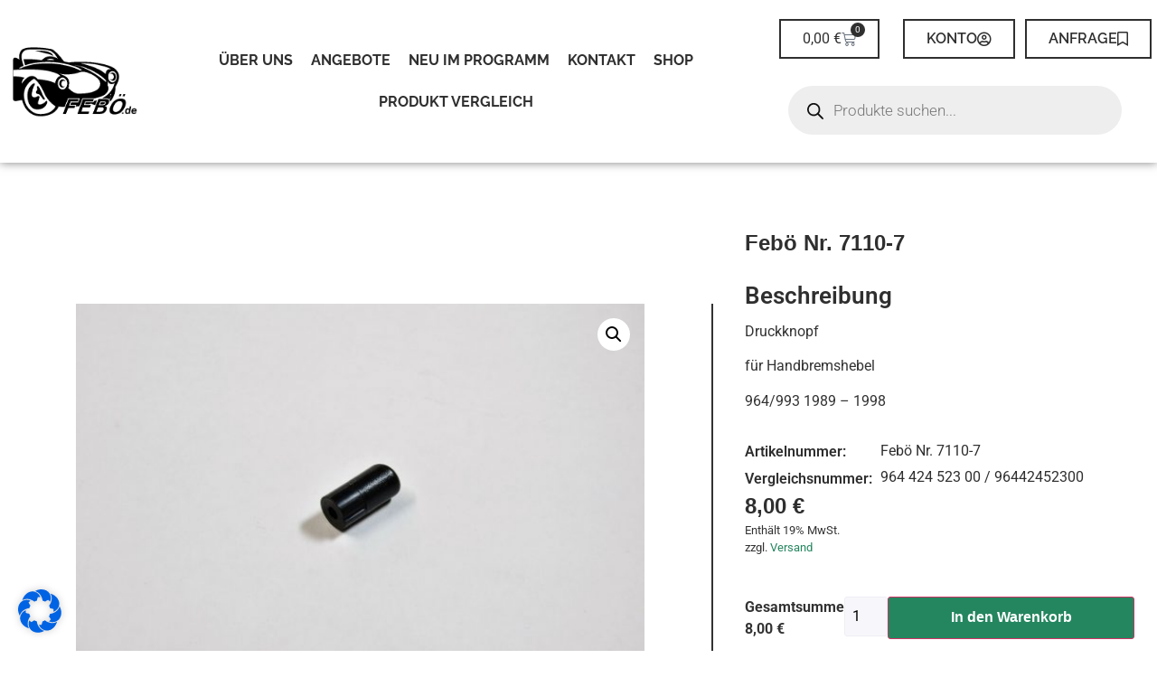

--- FILE ---
content_type: text/html; charset=UTF-8
request_url: https://www.feboe.de/produkt/feboe-nr-7110-7/
body_size: 32742
content:
<!doctype html>
<html lang="de" prefix="og: https://ogp.me/ns#">
<head>
	<meta charset="UTF-8">
	<meta name="viewport" content="width=device-width, initial-scale=1">
	<link rel="profile" href="https://gmpg.org/xfn/11">
					<script>document.documentElement.className = document.documentElement.className + ' yes-js js_active js'</script>
			
<!-- Suchmaschinen-Optimierung durch Rank Math PRO - https://rankmath.com/ -->
<title>Febö Nr. 7110-7 - FEBÖ oHG</title>
<meta name="description" content="Druckknopf Handbremshebel, 964/993"/>
<meta name="robots" content="index, follow, max-snippet:-1, max-video-preview:-1, max-image-preview:large"/>
<link rel="canonical" href="https://www.feboe.de/produkt/feboe-nr-7110-7/" />
<meta property="og:locale" content="de_DE" />
<meta property="og:type" content="product" />
<meta property="og:title" content="Febö Nr. 7110-7 - FEBÖ oHG" />
<meta property="og:description" content="Druckknopf Handbremshebel, 964/993" />
<meta property="og:url" content="https://www.feboe.de/produkt/feboe-nr-7110-7/" />
<meta property="og:site_name" content="FEBÖ oHG" />
<meta property="og:updated_time" content="2022-07-27T19:24:41+02:00" />
<meta property="og:image" content="https://www.feboe.de/wp-content/uploads/7110-7_ergebnis.jpg" />
<meta property="og:image:secure_url" content="https://www.feboe.de/wp-content/uploads/7110-7_ergebnis.jpg" />
<meta property="og:image:width" content="1811" />
<meta property="og:image:height" content="1200" />
<meta property="og:image:alt" content="Febö Nr. 7110-7" />
<meta property="og:image:type" content="image/jpeg" />
<meta property="product:price:amount" content="6.72" />
<meta property="product:price:currency" content="EUR" />
<meta property="product:availability" content="instock" />
<meta name="twitter:card" content="summary_large_image" />
<meta name="twitter:title" content="Febö Nr. 7110-7 - FEBÖ oHG" />
<meta name="twitter:description" content="Druckknopf Handbremshebel, 964/993" />
<meta name="twitter:image" content="https://www.feboe.de/wp-content/uploads/7110-7_ergebnis.jpg" />
<meta name="twitter:label1" content="Preis" />
<meta name="twitter:data1" content="6,72&nbsp;&euro;" />
<meta name="twitter:label2" content="Verfügbarkeit" />
<meta name="twitter:data2" content="Vorrätig" />
<script type="application/ld+json" class="rank-math-schema">{"@context":"https://schema.org","@graph":[{"@type":"Organization","@id":"https://www.feboe.de/#organization","name":"FEB\u00d6 oHG","url":"https://www.feboe.de","logo":{"@type":"ImageObject","@id":"https://www.feboe.de/#logo","url":"http://139427.webtonia-server3.de/wp-content/uploads/cropped-Logo1.png","contentUrl":"http://139427.webtonia-server3.de/wp-content/uploads/cropped-Logo1.png","caption":"FEB\u00d6 oHG","inLanguage":"de","width":"738","height":"448"}},{"@type":"WebSite","@id":"https://www.feboe.de/#website","url":"https://www.feboe.de","name":"FEB\u00d6 oHG","publisher":{"@id":"https://www.feboe.de/#organization"},"inLanguage":"de"},{"@type":"ImageObject","@id":"https://www.feboe.de/wp-content/uploads/7110-7_ergebnis.jpg","url":"https://www.feboe.de/wp-content/uploads/7110-7_ergebnis.jpg","width":"1811","height":"1200","inLanguage":"de"},{"@type":"ItemPage","@id":"https://www.feboe.de/produkt/feboe-nr-7110-7/#webpage","url":"https://www.feboe.de/produkt/feboe-nr-7110-7/","name":"Feb\u00f6 Nr. 7110-7 - FEB\u00d6 oHG","datePublished":"2022-01-27T16:47:28+01:00","dateModified":"2022-07-27T19:24:41+02:00","isPartOf":{"@id":"https://www.feboe.de/#website"},"primaryImageOfPage":{"@id":"https://www.feboe.de/wp-content/uploads/7110-7_ergebnis.jpg"},"inLanguage":"de"},{"@type":"Product","name":"Feb\u00f6 Nr. 7110-7 - FEB\u00d6 oHG","description":"Druckknopf Handbremshebel, 964/993","category":"964/993","mainEntityOfPage":{"@id":"https://www.feboe.de/produkt/feboe-nr-7110-7/#webpage"},"image":[{"@type":"ImageObject","url":"https://www.feboe.de/wp-content/uploads/7110-7_ergebnis.jpg","height":"1200","width":"1811"}],"offers":{"@type":"Offer","price":"6.72","priceCurrency":"EUR","priceValidUntil":"2027-12-31","availability":"http://schema.org/InStock","itemCondition":"NewCondition","url":"https://www.feboe.de/produkt/feboe-nr-7110-7/","seller":{"@type":"Organization","@id":"https://www.feboe.de/","name":"FEB\u00d6 oHG","url":"https://www.feboe.de","logo":"http://139427.webtonia-server3.de/wp-content/uploads/cropped-Logo1.png"},"priceSpecification":{"price":"6.72","priceCurrency":"EUR","valueAddedTaxIncluded":"false"}},"@id":"https://www.feboe.de/produkt/feboe-nr-7110-7/#richSnippet"}]}</script>
<!-- /Rank Math WordPress SEO Plugin -->

<link rel='dns-prefetch' href='//hcaptcha.com' />
<link rel="alternate" type="application/rss+xml" title="FEBÖ oHG &raquo; Feed" href="https://www.feboe.de/feed/" />
<link rel="alternate" type="application/rss+xml" title="FEBÖ oHG &raquo; Kommentar-Feed" href="https://www.feboe.de/comments/feed/" />
<link rel="alternate" title="oEmbed (JSON)" type="application/json+oembed" href="https://www.feboe.de/wp-json/oembed/1.0/embed?url=https%3A%2F%2Fwww.feboe.de%2Fprodukt%2Ffeboe-nr-7110-7%2F" />
<link rel="alternate" title="oEmbed (XML)" type="text/xml+oembed" href="https://www.feboe.de/wp-json/oembed/1.0/embed?url=https%3A%2F%2Fwww.feboe.de%2Fprodukt%2Ffeboe-nr-7110-7%2F&#038;format=xml" />
<style id='wp-img-auto-sizes-contain-inline-css'>
img:is([sizes=auto i],[sizes^="auto," i]){contain-intrinsic-size:3000px 1500px}
/*# sourceURL=wp-img-auto-sizes-contain-inline-css */
</style>
<link rel='stylesheet' id='german-market-blocks-integrations-css' href='https://www.feboe.de/wp-content/plugins/woocommerce-german-market/german-market-blocks/build/integrations.css?ver=3.52' media='all' />
<link rel='stylesheet' id='german-market-checkout-block-checkboxes-css' href='https://www.feboe.de/wp-content/plugins/woocommerce-german-market/german-market-blocks/build/blocks/checkout-checkboxes/style-index.css?ver=3.52' media='all' />
<link rel='stylesheet' id='german-market-product-charging-device-css' href='https://www.feboe.de/wp-content/plugins/woocommerce-german-market/german-market-blocks/build/blocks/product-charging-device/style-index.css?ver=3.52' media='all' />
<link rel='stylesheet' id='swiper-css' href='https://www.feboe.de/wp-content/plugins/elementor/assets/lib/swiper/v8/css/swiper.min.css?ver=8.4.5' media='all' />
<link rel='stylesheet' id='e-swiper-css' href='https://www.feboe.de/wp-content/plugins/elementor/assets/css/conditionals/e-swiper.min.css?ver=3.34.1' media='all' />
<link rel='stylesheet' id='elementor-icons-shared-0-css' href='https://www.feboe.de/wp-content/plugins/elementor/assets/lib/font-awesome/css/fontawesome.min.css?ver=5.15.3' media='all' />
<link rel='stylesheet' id='elementor-icons-fa-solid-css' href='https://www.feboe.de/wp-content/plugins/elementor/assets/lib/font-awesome/css/solid.min.css?ver=5.15.3' media='all' />
<style id='wp-emoji-styles-inline-css'>

	img.wp-smiley, img.emoji {
		display: inline !important;
		border: none !important;
		box-shadow: none !important;
		height: 1em !important;
		width: 1em !important;
		margin: 0 0.07em !important;
		vertical-align: -0.1em !important;
		background: none !important;
		padding: 0 !important;
	}
/*# sourceURL=wp-emoji-styles-inline-css */
</style>
<link rel='stylesheet' id='wp-block-library-css' href='https://www.feboe.de/wp-includes/css/dist/block-library/style.min.css?ver=e5fd043978288beb3146fa42ce572580' media='all' />
<link rel='stylesheet' id='jquery-selectBox-css' href='https://www.feboe.de/wp-content/plugins/yith-woocommerce-wishlist/assets/css/jquery.selectBox.css?ver=1.2.0' media='all' />
<link rel='stylesheet' id='woocommerce_prettyPhoto_css-css' href='//www.feboe.de/wp-content/plugins/woocommerce/assets/css/prettyPhoto.css?ver=3.1.6' media='all' />
<link rel='stylesheet' id='yith-wcwl-main-css' href='https://www.feboe.de/wp-content/plugins/yith-woocommerce-wishlist/assets/css/style.css?ver=4.11.0' media='all' />
<style id='yith-wcwl-main-inline-css'>
 :root { --color-add-to-wishlist-background: #333333; --color-add-to-wishlist-text: #FFFFFF; --color-add-to-wishlist-border: #333333; --color-add-to-wishlist-background-hover: #333333; --color-add-to-wishlist-text-hover: #FFFFFF; --color-add-to-wishlist-border-hover: #333333; --rounded-corners-radius: 16px; --color-add-to-cart-background: #333333; --color-add-to-cart-text: #FFFFFF; --color-add-to-cart-border: #333333; --color-add-to-cart-background-hover: #4F4F4F; --color-add-to-cart-text-hover: #FFFFFF; --color-add-to-cart-border-hover: #4F4F4F; --add-to-cart-rounded-corners-radius: 16px; --color-button-style-1-background: #333333; --color-button-style-1-text: #FFFFFF; --color-button-style-1-border: #333333; --color-button-style-1-background-hover: #4F4F4F; --color-button-style-1-text-hover: #FFFFFF; --color-button-style-1-border-hover: #4F4F4F; --color-button-style-2-background: #333333; --color-button-style-2-text: #FFFFFF; --color-button-style-2-border: #333333; --color-button-style-2-background-hover: #4F4F4F; --color-button-style-2-text-hover: #FFFFFF; --color-button-style-2-border-hover: #4F4F4F; --color-wishlist-table-background: #FFFFFF; --color-wishlist-table-text: #6d6c6c; --color-wishlist-table-border: #FFFFFF; --color-headers-background: #F4F4F4; --color-share-button-color: #FFFFFF; --color-share-button-color-hover: #FFFFFF; --color-fb-button-background: #39599E; --color-fb-button-background-hover: #595A5A; --color-tw-button-background: #45AFE2; --color-tw-button-background-hover: #595A5A; --color-pr-button-background: #AB2E31; --color-pr-button-background-hover: #595A5A; --color-em-button-background: #FBB102; --color-em-button-background-hover: #595A5A; --color-wa-button-background: #00A901; --color-wa-button-background-hover: #595A5A; --feedback-duration: 3s } 
 :root { --color-add-to-wishlist-background: #333333; --color-add-to-wishlist-text: #FFFFFF; --color-add-to-wishlist-border: #333333; --color-add-to-wishlist-background-hover: #333333; --color-add-to-wishlist-text-hover: #FFFFFF; --color-add-to-wishlist-border-hover: #333333; --rounded-corners-radius: 16px; --color-add-to-cart-background: #333333; --color-add-to-cart-text: #FFFFFF; --color-add-to-cart-border: #333333; --color-add-to-cart-background-hover: #4F4F4F; --color-add-to-cart-text-hover: #FFFFFF; --color-add-to-cart-border-hover: #4F4F4F; --add-to-cart-rounded-corners-radius: 16px; --color-button-style-1-background: #333333; --color-button-style-1-text: #FFFFFF; --color-button-style-1-border: #333333; --color-button-style-1-background-hover: #4F4F4F; --color-button-style-1-text-hover: #FFFFFF; --color-button-style-1-border-hover: #4F4F4F; --color-button-style-2-background: #333333; --color-button-style-2-text: #FFFFFF; --color-button-style-2-border: #333333; --color-button-style-2-background-hover: #4F4F4F; --color-button-style-2-text-hover: #FFFFFF; --color-button-style-2-border-hover: #4F4F4F; --color-wishlist-table-background: #FFFFFF; --color-wishlist-table-text: #6d6c6c; --color-wishlist-table-border: #FFFFFF; --color-headers-background: #F4F4F4; --color-share-button-color: #FFFFFF; --color-share-button-color-hover: #FFFFFF; --color-fb-button-background: #39599E; --color-fb-button-background-hover: #595A5A; --color-tw-button-background: #45AFE2; --color-tw-button-background-hover: #595A5A; --color-pr-button-background: #AB2E31; --color-pr-button-background-hover: #595A5A; --color-em-button-background: #FBB102; --color-em-button-background-hover: #595A5A; --color-wa-button-background: #00A901; --color-wa-button-background-hover: #595A5A; --feedback-duration: 3s } 
/*# sourceURL=yith-wcwl-main-inline-css */
</style>
<link rel='stylesheet' id='jet-engine-frontend-css' href='https://www.feboe.de/wp-content/plugins/jet-engine/assets/css/frontend.css?ver=3.7.9.1' media='all' />
<style id='global-styles-inline-css'>
:root{--wp--preset--aspect-ratio--square: 1;--wp--preset--aspect-ratio--4-3: 4/3;--wp--preset--aspect-ratio--3-4: 3/4;--wp--preset--aspect-ratio--3-2: 3/2;--wp--preset--aspect-ratio--2-3: 2/3;--wp--preset--aspect-ratio--16-9: 16/9;--wp--preset--aspect-ratio--9-16: 9/16;--wp--preset--color--black: #000000;--wp--preset--color--cyan-bluish-gray: #abb8c3;--wp--preset--color--white: #ffffff;--wp--preset--color--pale-pink: #f78da7;--wp--preset--color--vivid-red: #cf2e2e;--wp--preset--color--luminous-vivid-orange: #ff6900;--wp--preset--color--luminous-vivid-amber: #fcb900;--wp--preset--color--light-green-cyan: #7bdcb5;--wp--preset--color--vivid-green-cyan: #00d084;--wp--preset--color--pale-cyan-blue: #8ed1fc;--wp--preset--color--vivid-cyan-blue: #0693e3;--wp--preset--color--vivid-purple: #9b51e0;--wp--preset--gradient--vivid-cyan-blue-to-vivid-purple: linear-gradient(135deg,rgb(6,147,227) 0%,rgb(155,81,224) 100%);--wp--preset--gradient--light-green-cyan-to-vivid-green-cyan: linear-gradient(135deg,rgb(122,220,180) 0%,rgb(0,208,130) 100%);--wp--preset--gradient--luminous-vivid-amber-to-luminous-vivid-orange: linear-gradient(135deg,rgb(252,185,0) 0%,rgb(255,105,0) 100%);--wp--preset--gradient--luminous-vivid-orange-to-vivid-red: linear-gradient(135deg,rgb(255,105,0) 0%,rgb(207,46,46) 100%);--wp--preset--gradient--very-light-gray-to-cyan-bluish-gray: linear-gradient(135deg,rgb(238,238,238) 0%,rgb(169,184,195) 100%);--wp--preset--gradient--cool-to-warm-spectrum: linear-gradient(135deg,rgb(74,234,220) 0%,rgb(151,120,209) 20%,rgb(207,42,186) 40%,rgb(238,44,130) 60%,rgb(251,105,98) 80%,rgb(254,248,76) 100%);--wp--preset--gradient--blush-light-purple: linear-gradient(135deg,rgb(255,206,236) 0%,rgb(152,150,240) 100%);--wp--preset--gradient--blush-bordeaux: linear-gradient(135deg,rgb(254,205,165) 0%,rgb(254,45,45) 50%,rgb(107,0,62) 100%);--wp--preset--gradient--luminous-dusk: linear-gradient(135deg,rgb(255,203,112) 0%,rgb(199,81,192) 50%,rgb(65,88,208) 100%);--wp--preset--gradient--pale-ocean: linear-gradient(135deg,rgb(255,245,203) 0%,rgb(182,227,212) 50%,rgb(51,167,181) 100%);--wp--preset--gradient--electric-grass: linear-gradient(135deg,rgb(202,248,128) 0%,rgb(113,206,126) 100%);--wp--preset--gradient--midnight: linear-gradient(135deg,rgb(2,3,129) 0%,rgb(40,116,252) 100%);--wp--preset--font-size--small: 13px;--wp--preset--font-size--medium: 20px;--wp--preset--font-size--large: 36px;--wp--preset--font-size--x-large: 42px;--wp--preset--spacing--20: 0.44rem;--wp--preset--spacing--30: 0.67rem;--wp--preset--spacing--40: 1rem;--wp--preset--spacing--50: 1.5rem;--wp--preset--spacing--60: 2.25rem;--wp--preset--spacing--70: 3.38rem;--wp--preset--spacing--80: 5.06rem;--wp--preset--shadow--natural: 6px 6px 9px rgba(0, 0, 0, 0.2);--wp--preset--shadow--deep: 12px 12px 50px rgba(0, 0, 0, 0.4);--wp--preset--shadow--sharp: 6px 6px 0px rgba(0, 0, 0, 0.2);--wp--preset--shadow--outlined: 6px 6px 0px -3px rgb(255, 255, 255), 6px 6px rgb(0, 0, 0);--wp--preset--shadow--crisp: 6px 6px 0px rgb(0, 0, 0);}:root { --wp--style--global--content-size: 800px;--wp--style--global--wide-size: 1200px; }:where(body) { margin: 0; }.wp-site-blocks > .alignleft { float: left; margin-right: 2em; }.wp-site-blocks > .alignright { float: right; margin-left: 2em; }.wp-site-blocks > .aligncenter { justify-content: center; margin-left: auto; margin-right: auto; }:where(.wp-site-blocks) > * { margin-block-start: 24px; margin-block-end: 0; }:where(.wp-site-blocks) > :first-child { margin-block-start: 0; }:where(.wp-site-blocks) > :last-child { margin-block-end: 0; }:root { --wp--style--block-gap: 24px; }:root :where(.is-layout-flow) > :first-child{margin-block-start: 0;}:root :where(.is-layout-flow) > :last-child{margin-block-end: 0;}:root :where(.is-layout-flow) > *{margin-block-start: 24px;margin-block-end: 0;}:root :where(.is-layout-constrained) > :first-child{margin-block-start: 0;}:root :where(.is-layout-constrained) > :last-child{margin-block-end: 0;}:root :where(.is-layout-constrained) > *{margin-block-start: 24px;margin-block-end: 0;}:root :where(.is-layout-flex){gap: 24px;}:root :where(.is-layout-grid){gap: 24px;}.is-layout-flow > .alignleft{float: left;margin-inline-start: 0;margin-inline-end: 2em;}.is-layout-flow > .alignright{float: right;margin-inline-start: 2em;margin-inline-end: 0;}.is-layout-flow > .aligncenter{margin-left: auto !important;margin-right: auto !important;}.is-layout-constrained > .alignleft{float: left;margin-inline-start: 0;margin-inline-end: 2em;}.is-layout-constrained > .alignright{float: right;margin-inline-start: 2em;margin-inline-end: 0;}.is-layout-constrained > .aligncenter{margin-left: auto !important;margin-right: auto !important;}.is-layout-constrained > :where(:not(.alignleft):not(.alignright):not(.alignfull)){max-width: var(--wp--style--global--content-size);margin-left: auto !important;margin-right: auto !important;}.is-layout-constrained > .alignwide{max-width: var(--wp--style--global--wide-size);}body .is-layout-flex{display: flex;}.is-layout-flex{flex-wrap: wrap;align-items: center;}.is-layout-flex > :is(*, div){margin: 0;}body .is-layout-grid{display: grid;}.is-layout-grid > :is(*, div){margin: 0;}body{padding-top: 0px;padding-right: 0px;padding-bottom: 0px;padding-left: 0px;}a:where(:not(.wp-element-button)){text-decoration: underline;}:root :where(.wp-element-button, .wp-block-button__link){background-color: #32373c;border-width: 0;color: #fff;font-family: inherit;font-size: inherit;font-style: inherit;font-weight: inherit;letter-spacing: inherit;line-height: inherit;padding-top: calc(0.667em + 2px);padding-right: calc(1.333em + 2px);padding-bottom: calc(0.667em + 2px);padding-left: calc(1.333em + 2px);text-decoration: none;text-transform: inherit;}.has-black-color{color: var(--wp--preset--color--black) !important;}.has-cyan-bluish-gray-color{color: var(--wp--preset--color--cyan-bluish-gray) !important;}.has-white-color{color: var(--wp--preset--color--white) !important;}.has-pale-pink-color{color: var(--wp--preset--color--pale-pink) !important;}.has-vivid-red-color{color: var(--wp--preset--color--vivid-red) !important;}.has-luminous-vivid-orange-color{color: var(--wp--preset--color--luminous-vivid-orange) !important;}.has-luminous-vivid-amber-color{color: var(--wp--preset--color--luminous-vivid-amber) !important;}.has-light-green-cyan-color{color: var(--wp--preset--color--light-green-cyan) !important;}.has-vivid-green-cyan-color{color: var(--wp--preset--color--vivid-green-cyan) !important;}.has-pale-cyan-blue-color{color: var(--wp--preset--color--pale-cyan-blue) !important;}.has-vivid-cyan-blue-color{color: var(--wp--preset--color--vivid-cyan-blue) !important;}.has-vivid-purple-color{color: var(--wp--preset--color--vivid-purple) !important;}.has-black-background-color{background-color: var(--wp--preset--color--black) !important;}.has-cyan-bluish-gray-background-color{background-color: var(--wp--preset--color--cyan-bluish-gray) !important;}.has-white-background-color{background-color: var(--wp--preset--color--white) !important;}.has-pale-pink-background-color{background-color: var(--wp--preset--color--pale-pink) !important;}.has-vivid-red-background-color{background-color: var(--wp--preset--color--vivid-red) !important;}.has-luminous-vivid-orange-background-color{background-color: var(--wp--preset--color--luminous-vivid-orange) !important;}.has-luminous-vivid-amber-background-color{background-color: var(--wp--preset--color--luminous-vivid-amber) !important;}.has-light-green-cyan-background-color{background-color: var(--wp--preset--color--light-green-cyan) !important;}.has-vivid-green-cyan-background-color{background-color: var(--wp--preset--color--vivid-green-cyan) !important;}.has-pale-cyan-blue-background-color{background-color: var(--wp--preset--color--pale-cyan-blue) !important;}.has-vivid-cyan-blue-background-color{background-color: var(--wp--preset--color--vivid-cyan-blue) !important;}.has-vivid-purple-background-color{background-color: var(--wp--preset--color--vivid-purple) !important;}.has-black-border-color{border-color: var(--wp--preset--color--black) !important;}.has-cyan-bluish-gray-border-color{border-color: var(--wp--preset--color--cyan-bluish-gray) !important;}.has-white-border-color{border-color: var(--wp--preset--color--white) !important;}.has-pale-pink-border-color{border-color: var(--wp--preset--color--pale-pink) !important;}.has-vivid-red-border-color{border-color: var(--wp--preset--color--vivid-red) !important;}.has-luminous-vivid-orange-border-color{border-color: var(--wp--preset--color--luminous-vivid-orange) !important;}.has-luminous-vivid-amber-border-color{border-color: var(--wp--preset--color--luminous-vivid-amber) !important;}.has-light-green-cyan-border-color{border-color: var(--wp--preset--color--light-green-cyan) !important;}.has-vivid-green-cyan-border-color{border-color: var(--wp--preset--color--vivid-green-cyan) !important;}.has-pale-cyan-blue-border-color{border-color: var(--wp--preset--color--pale-cyan-blue) !important;}.has-vivid-cyan-blue-border-color{border-color: var(--wp--preset--color--vivid-cyan-blue) !important;}.has-vivid-purple-border-color{border-color: var(--wp--preset--color--vivid-purple) !important;}.has-vivid-cyan-blue-to-vivid-purple-gradient-background{background: var(--wp--preset--gradient--vivid-cyan-blue-to-vivid-purple) !important;}.has-light-green-cyan-to-vivid-green-cyan-gradient-background{background: var(--wp--preset--gradient--light-green-cyan-to-vivid-green-cyan) !important;}.has-luminous-vivid-amber-to-luminous-vivid-orange-gradient-background{background: var(--wp--preset--gradient--luminous-vivid-amber-to-luminous-vivid-orange) !important;}.has-luminous-vivid-orange-to-vivid-red-gradient-background{background: var(--wp--preset--gradient--luminous-vivid-orange-to-vivid-red) !important;}.has-very-light-gray-to-cyan-bluish-gray-gradient-background{background: var(--wp--preset--gradient--very-light-gray-to-cyan-bluish-gray) !important;}.has-cool-to-warm-spectrum-gradient-background{background: var(--wp--preset--gradient--cool-to-warm-spectrum) !important;}.has-blush-light-purple-gradient-background{background: var(--wp--preset--gradient--blush-light-purple) !important;}.has-blush-bordeaux-gradient-background{background: var(--wp--preset--gradient--blush-bordeaux) !important;}.has-luminous-dusk-gradient-background{background: var(--wp--preset--gradient--luminous-dusk) !important;}.has-pale-ocean-gradient-background{background: var(--wp--preset--gradient--pale-ocean) !important;}.has-electric-grass-gradient-background{background: var(--wp--preset--gradient--electric-grass) !important;}.has-midnight-gradient-background{background: var(--wp--preset--gradient--midnight) !important;}.has-small-font-size{font-size: var(--wp--preset--font-size--small) !important;}.has-medium-font-size{font-size: var(--wp--preset--font-size--medium) !important;}.has-large-font-size{font-size: var(--wp--preset--font-size--large) !important;}.has-x-large-font-size{font-size: var(--wp--preset--font-size--x-large) !important;}
:root :where(.wp-block-pullquote){font-size: 1.5em;line-height: 1.6;}
/*# sourceURL=global-styles-inline-css */
</style>
<link rel='stylesheet' id='wpa-css-css' href='https://www.feboe.de/wp-content/plugins/honeypot/includes/css/wpa.css?ver=2.3.04' media='all' />
<link rel='stylesheet' id='user-registration-general-css' href='https://www.feboe.de/wp-content/plugins/user-registration-pro/assets/css/user-registration.css?ver=5.4.5' media='all' />
<link rel='stylesheet' id='user-registration-pro-admin-style-css' href='https://www.feboe.de/wp-content/plugins/user-registration-pro/assets/css/user-registration-pro-admin.css?ver=5.4.5' media='all' />
<link rel='stylesheet' id='wt-accordion-styles-css' href='https://www.feboe.de/wp-content/plugins/webtonia-woocommerce-category-accordion/accordion.css?ver=e5fd043978288beb3146fa42ce572580' media='all' />
<link rel='stylesheet' id='photoswipe-css' href='https://www.feboe.de/wp-content/plugins/woocommerce/assets/css/photoswipe/photoswipe.min.css?ver=10.4.3' media='all' />
<link rel='stylesheet' id='photoswipe-default-skin-css' href='https://www.feboe.de/wp-content/plugins/woocommerce/assets/css/photoswipe/default-skin/default-skin.min.css?ver=10.4.3' media='all' />
<link rel='stylesheet' id='woocommerce-layout-css' href='https://www.feboe.de/wp-content/plugins/woocommerce/assets/css/woocommerce-layout.css?ver=10.4.3' media='all' />
<link rel='stylesheet' id='woocommerce-smallscreen-css' href='https://www.feboe.de/wp-content/plugins/woocommerce/assets/css/woocommerce-smallscreen.css?ver=10.4.3' media='only screen and (max-width: 768px)' />
<link rel='stylesheet' id='woocommerce-general-css' href='https://www.feboe.de/wp-content/plugins/woocommerce/assets/css/woocommerce.css?ver=10.4.3' media='all' />
<style id='woocommerce-inline-inline-css'>
.woocommerce form .form-row .required { visibility: visible; }
/*# sourceURL=woocommerce-inline-inline-css */
</style>
<link rel='stylesheet' id='wp-admin-protector-styles-css' href='https://www.feboe.de/wp-content/plugins/wp-admin-protector//assets/css/wp-admin-protector.css?ver=1.0.12' media='all' />
<link rel='stylesheet' id='hide-admin-bar-based-on-user-roles-css' href='https://www.feboe.de/wp-content/plugins/hide-admin-bar-based-on-user-roles/public/css/hide-admin-bar-based-on-user-roles-public.css?ver=7.0.2' media='all' />
<link rel='stylesheet' id='yith_wcbm_badge_style-css' href='https://www.feboe.de/wp-content/plugins/yith-woocommerce-badges-management/assets/css/frontend.css?ver=3.21.0' media='all' />
<style id='yith_wcbm_badge_style-inline-css'>
.yith-wcbm-badge.yith-wcbm-badge-text.yith-wcbm-badge-5983 {
				top: 0; left: 0; 
				
				-ms-transform: ; 
				-webkit-transform: ; 
				transform: ;
				padding: 0px 0px 0px 0px;
				background-color:#24865f; border-radius: 0px 0px 0px 0px; width:150px; height:50px;
			}
/*# sourceURL=yith_wcbm_badge_style-inline-css */
</style>
<link rel='stylesheet' id='yith-gfont-open-sans-css' href='https://www.feboe.de/wp-content/plugins/yith-woocommerce-badges-management/assets/fonts/open-sans/style.css?ver=3.21.0' media='all' />
<link rel='stylesheet' id='dgwt-wcas-style-css' href='https://www.feboe.de/wp-content/plugins/ajax-search-for-woocommerce/assets/css/style.min.css?ver=1.32.2' media='all' />
<link rel='stylesheet' id='hello-elementor-css' href='https://www.feboe.de/wp-content/themes/hello-elementor/assets/css/reset.css?ver=3.4.5' media='all' />
<link rel='stylesheet' id='hello-elementor-theme-style-css' href='https://www.feboe.de/wp-content/themes/hello-elementor/assets/css/theme.css?ver=3.4.5' media='all' />
<link rel='stylesheet' id='jet-woo-builder-css' href='https://www.feboe.de/wp-content/plugins/jet-woo-builder/assets/css/frontend.css?ver=2.2.3' media='all' />
<style id='jet-woo-builder-inline-css'>
@font-face {
				font-family: "WooCommerce";
				font-weight: normal;
				font-style: normal;
				src: url("https://www.feboe.de/wp-content/plugins/woocommerce/assets/fonts/WooCommerce.eot");
				src: url("https://www.feboe.de/wp-content/plugins/woocommerce/assets/fonts/WooCommerce.eot?#iefix") format("embedded-opentype"),
					 url("https://www.feboe.de/wp-content/plugins/woocommerce/assets/fonts/WooCommerce.woff") format("woff"),
					 url("https://www.feboe.de/wp-content/plugins/woocommerce/assets/fonts/WooCommerce.ttf") format("truetype"),
					 url("https://www.feboe.de/wp-content/plugins/woocommerce/assets/fonts/WooCommerce.svg#WooCommerce") format("svg");
			}
/*# sourceURL=jet-woo-builder-inline-css */
</style>
<link rel='stylesheet' id='jet-woo-builder-frontend-font-css' href='https://www.feboe.de/wp-content/plugins/jet-woo-builder/assets/css/lib/jetwoobuilder-frontend-font/css/jetwoobuilder-frontend-font.css?ver=2.2.3' media='all' />
<link rel='stylesheet' id='elementor-frontend-css' href='https://www.feboe.de/wp-content/uploads/elementor/css/custom-frontend.min.css?ver=1768820594' media='all' />
<link rel='stylesheet' id='widget-image-css' href='https://www.feboe.de/wp-content/plugins/elementor/assets/css/widget-image.min.css?ver=3.34.1' media='all' />
<link rel='stylesheet' id='widget-nav-menu-css' href='https://www.feboe.de/wp-content/uploads/elementor/css/custom-pro-widget-nav-menu.min.css?ver=1768820594' media='all' />
<link rel='stylesheet' id='widget-woocommerce-menu-cart-css' href='https://www.feboe.de/wp-content/uploads/elementor/css/custom-pro-widget-woocommerce-menu-cart.min.css?ver=1768820594' media='all' />
<link rel='stylesheet' id='e-sticky-css' href='https://www.feboe.de/wp-content/plugins/elementor-pro/assets/css/modules/sticky.min.css?ver=3.33.1' media='all' />
<link rel='stylesheet' id='widget-heading-css' href='https://www.feboe.de/wp-content/plugins/elementor/assets/css/widget-heading.min.css?ver=3.34.1' media='all' />
<link rel='stylesheet' id='jet-cw-frontend-css' href='https://www.feboe.de/wp-content/plugins/jet-compare-wishlist/assets/css/frontend.css?ver=1.5.12.2' media='all' />
<link rel='stylesheet' id='jet-cw-widget-cw-button-css' href='https://www.feboe.de/wp-content/plugins/jet-compare-wishlist/assets/css/widgets/cw-button.css?ver=1.5.12.2' media='all' />
<link rel='stylesheet' id='widget-loop-common-css' href='https://www.feboe.de/wp-content/plugins/elementor-pro/assets/css/widget-loop-common.min.css?ver=3.33.1' media='all' />
<link rel='stylesheet' id='widget-loop-carousel-css' href='https://www.feboe.de/wp-content/plugins/elementor-pro/assets/css/widget-loop-carousel.min.css?ver=3.33.1' media='all' />
<link rel='stylesheet' id='elementor-icons-css' href='https://www.feboe.de/wp-content/plugins/elementor/assets/lib/eicons/css/elementor-icons.min.css?ver=5.45.0' media='all' />
<link rel='stylesheet' id='elementor-post-4-css' href='https://www.feboe.de/wp-content/uploads/elementor/css/post-4.css?ver=1768820594' media='all' />
<link rel='stylesheet' id='elementor-post-18-css' href='https://www.feboe.de/wp-content/uploads/elementor/css/post-18.css?ver=1768820595' media='all' />
<link rel='stylesheet' id='elementor-post-199-css' href='https://www.feboe.de/wp-content/uploads/elementor/css/post-199.css?ver=1768820595' media='all' />
<link rel='stylesheet' id='elementor-post-8477-css' href='https://www.feboe.de/wp-content/uploads/elementor/css/post-8477.css?ver=1768820611' media='all' />
<link rel='stylesheet' id='borlabs-cookie-css' href='https://www.feboe.de/wp-content/cache/borlabs-cookie/borlabs-cookie_1_de.css?ver=2.3.5-19281' media='all' />
<link rel='stylesheet' id='german-market-blocks-order-button-position-css' href='https://www.feboe.de/wp-content/plugins/woocommerce-german-market/german-market-blocks/additional-css/order-button-checkout-fields.css?ver=3.52' media='all' />
<link rel='stylesheet' id='woocommerce-de_frontend_styles-css' href='https://www.feboe.de/wp-content/plugins/woocommerce-german-market/css/frontend.min.css?ver=3.52' media='all' />
<link rel='stylesheet' id='bm-frontend-css' href='https://www.feboe.de/wp-content/plugins/b2b-market/assets/public/bm-frontend.min.css?ver=2.1.10' media='all' />
<link rel='stylesheet' id='elementor-gf-local-roboto-css' href='https://www.feboe.de/wp-content/uploads/elementor/google-fonts/css/roboto.css?ver=1743404810' media='all' />
<link rel='stylesheet' id='elementor-gf-local-robotoslab-css' href='https://www.feboe.de/wp-content/uploads/elementor/google-fonts/css/robotoslab.css?ver=1743404814' media='all' />
<link rel='stylesheet' id='elementor-gf-local-raleway-css' href='https://www.feboe.de/wp-content/uploads/elementor/google-fonts/css/raleway.css?ver=1743404818' media='all' />
<link rel='stylesheet' id='elementor-icons-fa-regular-css' href='https://www.feboe.de/wp-content/plugins/elementor/assets/lib/font-awesome/css/regular.min.css?ver=5.15.3' media='all' />
<script type="text/template" id="tmpl-variation-template">
	<div class="woocommerce-variation-description">{{{ data.variation.variation_description }}}</div>
	<div class="woocommerce-variation-price">{{{ data.variation.price_html }}}</div>
	<div class="woocommerce-variation-availability">{{{ data.variation.availability_html }}}</div>
</script>
<script type="text/template" id="tmpl-unavailable-variation-template">
	<p role="alert">Dieses Produkt ist leider nicht verfügbar. Bitte wähle eine andere Kombination.</p>
</script>
<script src="https://www.feboe.de/wp-includes/js/jquery/jquery.min.js?ver=3.7.1" id="jquery-core-js"></script>
<script src="https://www.feboe.de/wp-includes/js/jquery/jquery-migrate.min.js?ver=3.4.1" id="jquery-migrate-js"></script>
<script src="https://www.feboe.de/wp-content/plugins/webtonia-woocommerce-category-accordion/accordion.js?ver=1" id="wt-accordion-scripts-js"></script>
<script src="https://www.feboe.de/wp-content/plugins/woocommerce/assets/js/jquery-blockui/jquery.blockUI.min.js?ver=2.7.0-wc.10.4.3" id="wc-jquery-blockui-js" defer data-wp-strategy="defer"></script>
<script id="wc-add-to-cart-js-extra">
var wc_add_to_cart_params = {"ajax_url":"/wp-admin/admin-ajax.php","wc_ajax_url":"/?wc-ajax=%%endpoint%%","i18n_view_cart":"Warenkorb anzeigen","cart_url":"https://www.feboe.de/warenkorb/","is_cart":"","cart_redirect_after_add":"no"};
//# sourceURL=wc-add-to-cart-js-extra
</script>
<script src="https://www.feboe.de/wp-content/plugins/woocommerce/assets/js/frontend/add-to-cart.min.js?ver=10.4.3" id="wc-add-to-cart-js" defer data-wp-strategy="defer"></script>
<script src="https://www.feboe.de/wp-content/plugins/woocommerce/assets/js/zoom/jquery.zoom.min.js?ver=1.7.21-wc.10.4.3" id="wc-zoom-js" defer data-wp-strategy="defer"></script>
<script src="https://www.feboe.de/wp-content/plugins/woocommerce/assets/js/flexslider/jquery.flexslider.min.js?ver=2.7.2-wc.10.4.3" id="wc-flexslider-js" defer data-wp-strategy="defer"></script>
<script src="https://www.feboe.de/wp-content/plugins/woocommerce/assets/js/photoswipe/photoswipe.min.js?ver=4.1.1-wc.10.4.3" id="wc-photoswipe-js" defer data-wp-strategy="defer"></script>
<script src="https://www.feboe.de/wp-content/plugins/woocommerce/assets/js/photoswipe/photoswipe-ui-default.min.js?ver=4.1.1-wc.10.4.3" id="wc-photoswipe-ui-default-js" defer data-wp-strategy="defer"></script>
<script id="wc-single-product-js-extra">
var wc_single_product_params = {"i18n_required_rating_text":"Bitte w\u00e4hle eine Bewertung","i18n_rating_options":["1 von 5\u00a0Sternen","2 von 5\u00a0Sternen","3 von 5\u00a0Sternen","4 von 5\u00a0Sternen","5 von 5\u00a0Sternen"],"i18n_product_gallery_trigger_text":"Bildergalerie im Vollbildmodus anzeigen","review_rating_required":"yes","flexslider":{"rtl":false,"animation":"slide","smoothHeight":true,"directionNav":false,"controlNav":"thumbnails","slideshow":false,"animationSpeed":500,"animationLoop":false,"allowOneSlide":false},"zoom_enabled":"1","zoom_options":[],"photoswipe_enabled":"1","photoswipe_options":{"shareEl":false,"closeOnScroll":false,"history":false,"hideAnimationDuration":0,"showAnimationDuration":0},"flexslider_enabled":"1"};
//# sourceURL=wc-single-product-js-extra
</script>
<script src="https://www.feboe.de/wp-content/plugins/woocommerce/assets/js/frontend/single-product.min.js?ver=10.4.3" id="wc-single-product-js" defer data-wp-strategy="defer"></script>
<script src="https://www.feboe.de/wp-content/plugins/woocommerce/assets/js/js-cookie/js.cookie.min.js?ver=2.1.4-wc.10.4.3" id="wc-js-cookie-js" defer data-wp-strategy="defer"></script>
<script id="woocommerce-js-extra">
var woocommerce_params = {"ajax_url":"/wp-admin/admin-ajax.php","wc_ajax_url":"/?wc-ajax=%%endpoint%%","i18n_password_show":"Passwort anzeigen","i18n_password_hide":"Passwort ausblenden"};
//# sourceURL=woocommerce-js-extra
</script>
<script src="https://www.feboe.de/wp-content/plugins/woocommerce/assets/js/frontend/woocommerce.min.js?ver=10.4.3" id="woocommerce-js" defer data-wp-strategy="defer"></script>
<script src="https://www.feboe.de/wp-content/plugins/hide-admin-bar-based-on-user-roles/public/js/hide-admin-bar-based-on-user-roles-public.js?ver=7.0.2" id="hide-admin-bar-based-on-user-roles-js"></script>
<script src="https://www.feboe.de/wp-includes/js/underscore.min.js?ver=1.13.7" id="underscore-js"></script>
<script id="wp-util-js-extra">
var _wpUtilSettings = {"ajax":{"url":"/wp-admin/admin-ajax.php"}};
//# sourceURL=wp-util-js-extra
</script>
<script src="https://www.feboe.de/wp-includes/js/wp-util.min.js?ver=e5fd043978288beb3146fa42ce572580" id="wp-util-js"></script>
<script id="wc-add-to-cart-variation-js-extra">
var wc_add_to_cart_variation_params = {"wc_ajax_url":"/?wc-ajax=%%endpoint%%","i18n_no_matching_variations_text":"Es entsprechen leider keine Produkte deiner Auswahl. Bitte w\u00e4hle eine andere Kombination.","i18n_make_a_selection_text":"Bitte w\u00e4hle die Produktoptionen, bevor du den Artikel in den Warenkorb legst.","i18n_unavailable_text":"Dieses Produkt ist leider nicht verf\u00fcgbar. Bitte w\u00e4hle eine andere Kombination.","i18n_reset_alert_text":"Deine Auswahl wurde zur\u00fcckgesetzt. Bitte w\u00e4hle Produktoptionen aus, bevor du den Artikel in den Warenkorb legst."};
//# sourceURL=wc-add-to-cart-variation-js-extra
</script>
<script src="https://www.feboe.de/wp-content/plugins/woocommerce/assets/js/frontend/add-to-cart-variation.min.js?ver=10.4.3" id="wc-add-to-cart-variation-js" defer data-wp-strategy="defer"></script>
<script id="bm-update-price-js-js-extra">
var bm_update_price = {"ajax_url":"https://www.feboe.de/wp-admin/admin-ajax.php","nonce":"dbaaa01bbb","bulk_price_table_bg_color":"#eaeaea","bulk_price_table_font_color":"#222222","bulk_price_table_class":"bm-bulk-table","bulk_price_table_pick_min_max_qty":"min","german_market_price_variable_products":"woocommerce","wc_thousand_sep":".","theme_css_selector_price_element":".summary \u003E .price","theme_css_selector_price_per_unit_element":".summary \u003E .price-per-unit"};
//# sourceURL=bm-update-price-js-js-extra
</script>
<script src="https://www.feboe.de/wp-content/plugins/b2b-market/assets/public/bm-update-price.min.js?ver=2.1.10" id="bm-update-price-js-js"></script>
<script id="woocommerce_de_frontend-js-extra">
var sepa_ajax_object = {"ajax_url":"https://www.feboe.de/wp-admin/admin-ajax.php","nonce":"ac84182fea"};
var woocommerce_remove_updated_totals = {"val":"0"};
var woocommerce_payment_update = {"val":"1"};
var german_market_price_variable_products = {"val":"gm_default"};
var german_market_price_variable_theme_extra_element = {"val":".elementor-jet-single-price.jet-woo-builder .price:first-child"};
var german_market_legal_info_product_reviews = {"element":".woocommerce-Reviews .commentlist","activated":"off"};
var ship_different_address = {"message":"\u003Cp class=\"woocommerce-notice woocommerce-notice--info woocommerce-info\" id=\"german-market-puchase-on-account-message\"\u003E\"Lieferung an eine andere Adresse senden\" ist f\u00fcr die gew\u00e4hlte Zahlungsart \"Kauf auf Rechnung\" nicht verf\u00fcgbar und wurde deaktiviert!\u003C/p\u003E","before_element":".woocommerce-checkout-payment"};
//# sourceURL=woocommerce_de_frontend-js-extra
</script>
<script src="https://www.feboe.de/wp-content/plugins/woocommerce-german-market/js/WooCommerce-German-Market-Frontend.min.js?ver=3.52" id="woocommerce_de_frontend-js"></script>
<link rel="https://api.w.org/" href="https://www.feboe.de/wp-json/" /><link rel="alternate" title="JSON" type="application/json" href="https://www.feboe.de/wp-json/wp/v2/product/3252" /><link rel="EditURI" type="application/rsd+xml" title="RSD" href="https://www.feboe.de/xmlrpc.php?rsd" />

<link rel='shortlink' href='https://www.feboe.de/?p=3252' />
<style>
.h-captcha{position:relative;display:block;margin-bottom:2rem;padding:0;clear:both}.h-captcha[data-size="normal"]{width:302px;height:76px}.h-captcha[data-size="compact"]{width:158px;height:138px}.h-captcha[data-size="invisible"]{display:none}.h-captcha iframe{z-index:1}.h-captcha::before{content:"";display:block;position:absolute;top:0;left:0;background:url(https://www.feboe.de/wp-content/plugins/hcaptcha-for-forms-and-more/assets/images/hcaptcha-div-logo.svg) no-repeat;border:1px solid #fff0;border-radius:4px;box-sizing:border-box}.h-captcha::after{content:"The hCaptcha loading is delayed until user interaction.";font-family:-apple-system,system-ui,BlinkMacSystemFont,"Segoe UI",Roboto,Oxygen,Ubuntu,"Helvetica Neue",Arial,sans-serif;font-size:10px;font-weight:500;position:absolute;top:0;bottom:0;left:0;right:0;box-sizing:border-box;color:#bf1722;opacity:0}.h-captcha:not(:has(iframe))::after{animation:hcap-msg-fade-in .3s ease forwards;animation-delay:2s}.h-captcha:has(iframe)::after{animation:none;opacity:0}@keyframes hcap-msg-fade-in{to{opacity:1}}.h-captcha[data-size="normal"]::before{width:302px;height:76px;background-position:93.8% 28%}.h-captcha[data-size="normal"]::after{width:302px;height:76px;display:flex;flex-wrap:wrap;align-content:center;line-height:normal;padding:0 75px 0 10px}.h-captcha[data-size="compact"]::before{width:158px;height:138px;background-position:49.9% 78.8%}.h-captcha[data-size="compact"]::after{width:158px;height:138px;text-align:center;line-height:normal;padding:24px 10px 10px 10px}.h-captcha[data-theme="light"]::before,body.is-light-theme .h-captcha[data-theme="auto"]::before,.h-captcha[data-theme="auto"]::before{background-color:#fafafa;border:1px solid #e0e0e0}.h-captcha[data-theme="dark"]::before,body.is-dark-theme .h-captcha[data-theme="auto"]::before,html.wp-dark-mode-active .h-captcha[data-theme="auto"]::before,html.drdt-dark-mode .h-captcha[data-theme="auto"]::before{background-image:url(https://www.feboe.de/wp-content/plugins/hcaptcha-for-forms-and-more/assets/images/hcaptcha-div-logo-white.svg);background-repeat:no-repeat;background-color:#333;border:1px solid #f5f5f5}@media (prefers-color-scheme:dark){.h-captcha[data-theme="auto"]::before{background-image:url(https://www.feboe.de/wp-content/plugins/hcaptcha-for-forms-and-more/assets/images/hcaptcha-div-logo-white.svg);background-repeat:no-repeat;background-color:#333;border:1px solid #f5f5f5}}.h-captcha[data-theme="custom"]::before{background-color:initial}.h-captcha[data-size="invisible"]::before,.h-captcha[data-size="invisible"]::after{display:none}.h-captcha iframe{position:relative}div[style*="z-index: 2147483647"] div[style*="border-width: 11px"][style*="position: absolute"][style*="pointer-events: none"]{border-style:none}
</style>
<style>
.elementor-widget-login .h-captcha{margin-bottom:0}
</style>
		<style>
			.dgwt-wcas-ico-magnifier,.dgwt-wcas-ico-magnifier-handler{max-width:20px}.dgwt-wcas-search-wrapp{max-width:600px}		</style>
		<meta name="description" content="Druckknopf Handbremshebel, 964/993">
	<noscript><style>.woocommerce-product-gallery{ opacity: 1 !important; }</style></noscript>
	<meta name="generator" content="Elementor 3.34.1; features: additional_custom_breakpoints; settings: css_print_method-external, google_font-enabled, font_display-auto">
<!-- Hotjar Tracking Code for https://www.feboe.de/ -->

<script>

    (function(h,o,t,j,a,r){

        h.hj=h.hj||function(){(h.hj.q=h.hj.q||[]).push(arguments)};

        h._hjSettings={hjid:5321643,hjsv:6};

        a=o.getElementsByTagName('head')[0];

        r=o.createElement('script');r.async=1;

        r.src=t+h._hjSettings.hjid+j+h._hjSettings.hjsv;

        a.appendChild(r);

    })(window,document,'https://static.hotjar.com/c/hotjar-','.js?sv=');

</script>
			<style>
				.e-con.e-parent:nth-of-type(n+4):not(.e-lazyloaded):not(.e-no-lazyload),
				.e-con.e-parent:nth-of-type(n+4):not(.e-lazyloaded):not(.e-no-lazyload) * {
					background-image: none !important;
				}
				@media screen and (max-height: 1024px) {
					.e-con.e-parent:nth-of-type(n+3):not(.e-lazyloaded):not(.e-no-lazyload),
					.e-con.e-parent:nth-of-type(n+3):not(.e-lazyloaded):not(.e-no-lazyload) * {
						background-image: none !important;
					}
				}
				@media screen and (max-height: 640px) {
					.e-con.e-parent:nth-of-type(n+2):not(.e-lazyloaded):not(.e-no-lazyload),
					.e-con.e-parent:nth-of-type(n+2):not(.e-lazyloaded):not(.e-no-lazyload) * {
						background-image: none !important;
					}
				}
			</style>
			<style>
.elementor-field-type-hcaptcha .elementor-field{background:transparent!important}.elementor-field-type-hcaptcha .h-captcha{margin-bottom:unset}
</style>
<link rel="icon" href="https://www.feboe.de/wp-content/uploads/cropped-Logo1-1-100x100.png" sizes="32x32" />
<link rel="icon" href="https://www.feboe.de/wp-content/uploads/cropped-Logo1-1-300x300.png" sizes="192x192" />
<link rel="apple-touch-icon" href="https://www.feboe.de/wp-content/uploads/cropped-Logo1-1-300x300.png" />
<meta name="msapplication-TileImage" content="https://www.feboe.de/wp-content/uploads/cropped-Logo1-1-300x300.png" />
</head>
<body class="wp-singular product-template-default single single-product postid-3252 wp-custom-logo wp-embed-responsive wp-theme-hello-elementor theme-hello-elementor user-registration-page ur-settings-sidebar-show woocommerce woocommerce-page woocommerce-no-js yith-wcbm-theme-hello-elementor hello-elementor-default elementor-default elementor-template-full-width elementor-kit-4 elementor-page-8477">


<a class="skip-link screen-reader-text" href="#content">Zum Inhalt springen</a>

		<header data-elementor-type="header" data-elementor-id="18" class="elementor elementor-18 elementor-location-header" data-elementor-post-type="elementor_library">
					<header class="elementor-section elementor-top-section elementor-element elementor-element-64b30207 elementor-section-content-middle elementor-section-height-min-height elementor-section-full_width elementor-section-height-default elementor-section-items-middle" data-id="64b30207" data-element_type="section" data-settings="{&quot;background_background&quot;:&quot;classic&quot;,&quot;sticky&quot;:&quot;top&quot;,&quot;sticky_on&quot;:[&quot;desktop&quot;],&quot;sticky_offset&quot;:0,&quot;sticky_effects_offset&quot;:0,&quot;sticky_anchor_link_offset&quot;:0}">
						<div class="elementor-container elementor-column-gap-default">
					<div class="elementor-column elementor-col-33 elementor-top-column elementor-element elementor-element-26a5c60a" data-id="26a5c60a" data-element_type="column">
			<div class="elementor-widget-wrap elementor-element-populated">
						<div class="elementor-element elementor-element-ddb2051 elementor-widget elementor-widget-theme-site-logo elementor-widget-image" data-id="ddb2051" data-element_type="widget" data-widget_type="theme-site-logo.default">
				<div class="elementor-widget-container">
											<a href="https://www.feboe.de">
			<img fetchpriority="high" width="738" height="448" src="https://www.feboe.de/wp-content/uploads/cropped-Logo1.png" class="attachment-full size-full wp-image-35" alt="" srcset="https://www.feboe.de/wp-content/uploads/cropped-Logo1.png 738w, https://www.feboe.de/wp-content/uploads/cropped-Logo1-300x182.png 300w, https://www.feboe.de/wp-content/uploads/cropped-Logo1-600x364.png 600w" sizes="(max-width: 738px) 100vw, 738px" />				</a>
											</div>
				</div>
					</div>
		</div>
				<div class="elementor-column elementor-col-33 elementor-top-column elementor-element elementor-element-52ff8ef4" data-id="52ff8ef4" data-element_type="column">
			<div class="elementor-widget-wrap elementor-element-populated">
						<div class="elementor-element elementor-element-896ffd9 elementor-nav-menu__align-center elementor-nav-menu--stretch elementor-nav-menu__text-align-center elementor-nav-menu--dropdown-tablet elementor-nav-menu--toggle elementor-nav-menu--burger elementor-widget elementor-widget-nav-menu" data-id="896ffd9" data-element_type="widget" data-settings="{&quot;full_width&quot;:&quot;stretch&quot;,&quot;layout&quot;:&quot;horizontal&quot;,&quot;submenu_icon&quot;:{&quot;value&quot;:&quot;&lt;i class=\&quot;fas fa-caret-down\&quot; aria-hidden=\&quot;true\&quot;&gt;&lt;\/i&gt;&quot;,&quot;library&quot;:&quot;fa-solid&quot;},&quot;toggle&quot;:&quot;burger&quot;}" data-widget_type="nav-menu.default">
				<div class="elementor-widget-container">
								<nav aria-label="Menü" class="elementor-nav-menu--main elementor-nav-menu__container elementor-nav-menu--layout-horizontal e--pointer-none">
				<ul id="menu-1-896ffd9" class="elementor-nav-menu"><li class="menu-item menu-item-type-post_type menu-item-object-page menu-item-5493"><a href="https://www.feboe.de/ueber-uns/" class="elementor-item">Über uns</a></li>
<li class="menu-item menu-item-type-taxonomy menu-item-object-product_cat menu-item-5466"><a href="https://www.feboe.de/produkt-kategorie/angebote/" class="elementor-item">Angebote</a></li>
<li class="menu-item menu-item-type-taxonomy menu-item-object-product_cat menu-item-6494"><a href="https://www.feboe.de/produkt-kategorie/neu-im-programm/" class="elementor-item">Neu im Programm</a></li>
<li class="menu-item menu-item-type-post_type menu-item-object-page menu-item-5507"><a href="https://www.feboe.de/kontakt/" class="elementor-item">Kontakt</a></li>
<li class="menu-item menu-item-type-post_type menu-item-object-page current_page_parent menu-item-669"><a href="https://www.feboe.de/shop/" class="elementor-item">Shop</a></li>
<li class="menu-item menu-item-type-post_type menu-item-object-page menu-item-5122"><a href="https://www.feboe.de/vergleichen/" class="elementor-item">Produkt Vergleich</a></li>
</ul>			</nav>
					<div class="elementor-menu-toggle" role="button" tabindex="0" aria-label="Menü Umschalter" aria-expanded="false">
			<i aria-hidden="true" role="presentation" class="elementor-menu-toggle__icon--open eicon-menu-bar"></i><i aria-hidden="true" role="presentation" class="elementor-menu-toggle__icon--close eicon-close"></i>		</div>
					<nav class="elementor-nav-menu--dropdown elementor-nav-menu__container" aria-hidden="true">
				<ul id="menu-2-896ffd9" class="elementor-nav-menu"><li class="menu-item menu-item-type-post_type menu-item-object-page menu-item-5493"><a href="https://www.feboe.de/ueber-uns/" class="elementor-item" tabindex="-1">Über uns</a></li>
<li class="menu-item menu-item-type-taxonomy menu-item-object-product_cat menu-item-5466"><a href="https://www.feboe.de/produkt-kategorie/angebote/" class="elementor-item" tabindex="-1">Angebote</a></li>
<li class="menu-item menu-item-type-taxonomy menu-item-object-product_cat menu-item-6494"><a href="https://www.feboe.de/produkt-kategorie/neu-im-programm/" class="elementor-item" tabindex="-1">Neu im Programm</a></li>
<li class="menu-item menu-item-type-post_type menu-item-object-page menu-item-5507"><a href="https://www.feboe.de/kontakt/" class="elementor-item" tabindex="-1">Kontakt</a></li>
<li class="menu-item menu-item-type-post_type menu-item-object-page current_page_parent menu-item-669"><a href="https://www.feboe.de/shop/" class="elementor-item" tabindex="-1">Shop</a></li>
<li class="menu-item menu-item-type-post_type menu-item-object-page menu-item-5122"><a href="https://www.feboe.de/vergleichen/" class="elementor-item" tabindex="-1">Produkt Vergleich</a></li>
</ul>			</nav>
						</div>
				</div>
					</div>
		</div>
				<div class="elementor-column elementor-col-33 elementor-top-column elementor-element elementor-element-e6375f3" data-id="e6375f3" data-element_type="column">
			<div class="elementor-widget-wrap elementor-element-populated">
						<section class="elementor-section elementor-inner-section elementor-element elementor-element-05e77db elementor-section-boxed elementor-section-height-default elementor-section-height-default" data-id="05e77db" data-element_type="section">
						<div class="elementor-container elementor-column-gap-default">
					<div class="elementor-column elementor-col-33 elementor-inner-column elementor-element elementor-element-020343c" data-id="020343c" data-element_type="column">
			<div class="elementor-widget-wrap elementor-element-populated">
						<div class="elementor-element elementor-element-c18f3e4 toggle-icon--cart-medium elementor-menu-cart--items-indicator-bubble elementor-menu-cart--show-subtotal-yes elementor-menu-cart--cart-type-side-cart elementor-menu-cart--show-remove-button-yes elementor-widget elementor-widget-woocommerce-menu-cart" data-id="c18f3e4" data-element_type="widget" data-settings="{&quot;cart_type&quot;:&quot;side-cart&quot;,&quot;open_cart&quot;:&quot;click&quot;,&quot;automatically_open_cart&quot;:&quot;no&quot;}" data-widget_type="woocommerce-menu-cart.default">
				<div class="elementor-widget-container">
							<div class="elementor-menu-cart__wrapper">
							<div class="elementor-menu-cart__toggle_wrapper">
					<div class="elementor-menu-cart__container elementor-lightbox" aria-hidden="true">
						<div class="elementor-menu-cart__main" aria-hidden="true">
									<div class="elementor-menu-cart__close-button">
					</div>
									<div class="widget_shopping_cart_content">
															</div>
						</div>
					</div>
							<div class="elementor-menu-cart__toggle elementor-button-wrapper">
			<a id="elementor-menu-cart__toggle_button" href="#" class="elementor-menu-cart__toggle_button elementor-button elementor-size-sm" aria-expanded="false">
				<span class="elementor-button-text"><span class="woocommerce-Price-amount amount"><bdi>0,00&nbsp;<span class="woocommerce-Price-currencySymbol">&euro;</span></bdi></span></span>
				<span class="elementor-button-icon">
					<span class="elementor-button-icon-qty" data-counter="0">0</span>
					<i class="eicon-cart-medium"></i>					<span class="elementor-screen-only">Warenkorb</span>
				</span>
			</a>
		</div>
						</div>
					</div> <!-- close elementor-menu-cart__wrapper -->
						</div>
				</div>
					</div>
		</div>
				<div class="elementor-column elementor-col-33 elementor-inner-column elementor-element elementor-element-f1e874e" data-id="f1e874e" data-element_type="column">
			<div class="elementor-widget-wrap elementor-element-populated">
						<div class="elementor-element elementor-element-1023a05 elementor-mobile-align-justify stax-condition-yes stax-user_role_enabled-yes elementor-widget elementor-widget-button" data-id="1023a05" data-element_type="widget" data-widget_type="button.default">
				<div class="elementor-widget-container">
									<div class="elementor-button-wrapper">
					<a class="elementor-button elementor-button-link elementor-size-sm" href="/registration/">
						<span class="elementor-button-content-wrapper">
						<span class="elementor-button-icon">
				<i aria-hidden="true" class="far fa-user-circle"></i>			</span>
									<span class="elementor-button-text">Konto</span>
					</span>
					</a>
				</div>
								</div>
				</div>
					</div>
		</div>
				<div class="elementor-column elementor-col-33 elementor-inner-column elementor-element elementor-element-332c534" data-id="332c534" data-element_type="column">
			<div class="elementor-widget-wrap elementor-element-populated">
						<div class="elementor-element elementor-element-9a57240 elementor-tablet-align-right elementor-mobile-align-justify elementor-widget elementor-widget-button" data-id="9a57240" data-element_type="widget" data-widget_type="button.default">
				<div class="elementor-widget-container">
									<div class="elementor-button-wrapper">
					<a class="elementor-button elementor-button-link elementor-size-sm" href="/anfrage/">
						<span class="elementor-button-content-wrapper">
						<span class="elementor-button-icon">
				<i aria-hidden="true" class="far fa-bookmark"></i>			</span>
									<span class="elementor-button-text">Anfrage</span>
					</span>
					</a>
				</div>
								</div>
				</div>
					</div>
		</div>
					</div>
		</section>
				<section class="elementor-section elementor-inner-section elementor-element elementor-element-484ba0f elementor-section-boxed elementor-section-height-default elementor-section-height-default" data-id="484ba0f" data-element_type="section">
						<div class="elementor-container elementor-column-gap-default">
					<div class="elementor-column elementor-col-100 elementor-inner-column elementor-element elementor-element-cb5d794" data-id="cb5d794" data-element_type="column">
			<div class="elementor-widget-wrap elementor-element-populated">
						<div class="elementor-element elementor-element-ba29153 elementor-widget elementor-widget-fibosearch" data-id="ba29153" data-element_type="widget" data-widget_type="fibosearch.default">
				<div class="elementor-widget-container">
					<div  class="dgwt-wcas-search-wrapp dgwt-wcas-has-submit woocommerce dgwt-wcas-style-pirx js-dgwt-wcas-layout-icon-flexible dgwt-wcas-layout-icon-flexible js-dgwt-wcas-mobile-overlay-enabled">
							<svg class="dgwt-wcas-loader-circular dgwt-wcas-icon-preloader" viewBox="25 25 50 50">
					<circle class="dgwt-wcas-loader-circular-path" cx="50" cy="50" r="20" fill="none"
						 stroke-miterlimit="10"/>
				</svg>
						<a href="#"  class="dgwt-wcas-search-icon js-dgwt-wcas-search-icon-handler" aria-label="Open search bar">				<svg
					class="dgwt-wcas-ico-magnifier-handler" xmlns="http://www.w3.org/2000/svg" width="18" height="18" viewBox="0 0 18 18">
					<path  d=" M 16.722523,17.901412 C 16.572585,17.825208 15.36088,16.670476 14.029846,15.33534 L 11.609782,12.907819 11.01926,13.29667 C 8.7613237,14.783493 5.6172703,14.768302 3.332423,13.259528 -0.07366363,11.010358 -1.0146502,6.5989684 1.1898146,3.2148776
					1.5505179,2.6611594 2.4056498,1.7447266 2.9644271,1.3130497 3.4423015,0.94387379 4.3921825,0.48568469 5.1732652,0.2475835 5.886299,0.03022609 6.1341883,0 7.2037391,0 8.2732897,0 8.521179,0.03022609 9.234213,0.2475835 c 0.781083,0.23810119 1.730962,0.69629029 2.208837,1.0654662
					0.532501,0.4113763 1.39922,1.3400096 1.760153,1.8858877 1.520655,2.2998531 1.599025,5.3023778 0.199549,7.6451086 -0.208076,0.348322 -0.393306,0.668209 -0.411622,0.710863 -0.01831,0.04265 1.065556,1.18264 2.408603,2.533307 1.343046,1.350666 2.486621,2.574792 2.541278,2.720279 0.282475,0.7519
					-0.503089,1.456506 -1.218488,1.092917 z M 8.4027892,12.475062 C 9.434946,12.25579 10.131043,11.855461 10.99416,10.984753 11.554519,10.419467 11.842507,10.042366 12.062078,9.5863882 12.794223,8.0659672 12.793657,6.2652398 12.060578,4.756293 11.680383,3.9737304 10.453587,2.7178427
					9.730569,2.3710306 8.6921295,1.8729196 8.3992147,1.807606 7.2037567,1.807606 6.0082984,1.807606 5.7153841,1.87292 4.6769446,2.3710306 3.9539263,2.7178427 2.7271301,3.9737304 2.3469352,4.756293 1.6138384,6.2652398 1.6132726,8.0659672 2.3454252,9.5863882 c 0.4167354,0.8654208 1.5978784,2.0575608
					2.4443766,2.4671358 1.0971012,0.530827 2.3890403,0.681561 3.6130134,0.421538 z
					"/>
				</svg>
				</a>
		<div class="dgwt-wcas-search-icon-arrow"></div>
		<form class="dgwt-wcas-search-form" role="search" action="https://www.feboe.de/" method="get">
		<div class="dgwt-wcas-sf-wrapp">
						<label class="screen-reader-text"
				for="dgwt-wcas-search-input-1">
				Products search			</label>

			<input
				id="dgwt-wcas-search-input-1"
				type="search"
				class="dgwt-wcas-search-input"
				name="s"
				value=""
				placeholder="Produkte suchen..."
				autocomplete="off"
							/>
			<div class="dgwt-wcas-preloader"></div>

			<div class="dgwt-wcas-voice-search"></div>

							<button type="submit"
						aria-label="Search"
						class="dgwt-wcas-search-submit">				<svg
					class="dgwt-wcas-ico-magnifier" xmlns="http://www.w3.org/2000/svg" width="18" height="18" viewBox="0 0 18 18">
					<path  d=" M 16.722523,17.901412 C 16.572585,17.825208 15.36088,16.670476 14.029846,15.33534 L 11.609782,12.907819 11.01926,13.29667 C 8.7613237,14.783493 5.6172703,14.768302 3.332423,13.259528 -0.07366363,11.010358 -1.0146502,6.5989684 1.1898146,3.2148776
					1.5505179,2.6611594 2.4056498,1.7447266 2.9644271,1.3130497 3.4423015,0.94387379 4.3921825,0.48568469 5.1732652,0.2475835 5.886299,0.03022609 6.1341883,0 7.2037391,0 8.2732897,0 8.521179,0.03022609 9.234213,0.2475835 c 0.781083,0.23810119 1.730962,0.69629029 2.208837,1.0654662
					0.532501,0.4113763 1.39922,1.3400096 1.760153,1.8858877 1.520655,2.2998531 1.599025,5.3023778 0.199549,7.6451086 -0.208076,0.348322 -0.393306,0.668209 -0.411622,0.710863 -0.01831,0.04265 1.065556,1.18264 2.408603,2.533307 1.343046,1.350666 2.486621,2.574792 2.541278,2.720279 0.282475,0.7519
					-0.503089,1.456506 -1.218488,1.092917 z M 8.4027892,12.475062 C 9.434946,12.25579 10.131043,11.855461 10.99416,10.984753 11.554519,10.419467 11.842507,10.042366 12.062078,9.5863882 12.794223,8.0659672 12.793657,6.2652398 12.060578,4.756293 11.680383,3.9737304 10.453587,2.7178427
					9.730569,2.3710306 8.6921295,1.8729196 8.3992147,1.807606 7.2037567,1.807606 6.0082984,1.807606 5.7153841,1.87292 4.6769446,2.3710306 3.9539263,2.7178427 2.7271301,3.9737304 2.3469352,4.756293 1.6138384,6.2652398 1.6132726,8.0659672 2.3454252,9.5863882 c 0.4167354,0.8654208 1.5978784,2.0575608
					2.4443766,2.4671358 1.0971012,0.530827 2.3890403,0.681561 3.6130134,0.421538 z
					"/>
				</svg>
				</button>
			
			<input type="hidden" name="post_type" value="product"/>
			<input type="hidden" name="dgwt_wcas" value="1"/>

			
					</div>
	</form>
</div>
				</div>
				</div>
					</div>
		</div>
					</div>
		</section>
					</div>
		</div>
					</div>
		</header>
				</header>
		<div class="woocommerce-notices-wrapper"></div>		<div data-elementor-type="product" data-elementor-id="8477" class="elementor elementor-8477 elementor-location-single post-3252 product type-product status-publish has-post-thumbnail product_cat-964-993 product_cat-hebelwerk-964-993 first instock taxable shipping-taxable purchasable product-type-simple product" data-elementor-post-type="elementor_library">
					<section class="elementor-section elementor-top-section elementor-element elementor-element-d3e8526 elementor-section-stretched elementor-section-boxed elementor-section-height-default elementor-section-height-default" data-id="d3e8526" data-element_type="section" data-settings="{&quot;stretch_section&quot;:&quot;section-stretched&quot;}">
						<div class="elementor-container elementor-column-gap-default">
					<div class="elementor-column elementor-col-50 elementor-top-column elementor-element elementor-element-7729001" data-id="7729001" data-element_type="column">
			<div class="elementor-widget-wrap elementor-element-populated">
						<section class="elementor-section elementor-inner-section elementor-element elementor-element-ceda3cd elementor-section-boxed elementor-section-height-default elementor-section-height-default" data-id="ceda3cd" data-element_type="section">
						<div class="elementor-container elementor-column-gap-default">
					<div class="elementor-column elementor-col-100 elementor-inner-column elementor-element elementor-element-d06cacd" data-id="d06cacd" data-element_type="column">
			<div class="elementor-widget-wrap elementor-element-populated">
						<div class="elementor-element elementor-element-6fd8e0e elementor-widget elementor-widget-jet-single-images" data-id="6fd8e0e" data-element_type="widget" data-widget_type="jet-single-images.default">
				<div class="elementor-widget-container">
					<div class="elementor-jet-single-images jet-woo-builder"><div class="jet-single-images__wrap jet-single-images-nav-horizontal "><div class="jet-single-images__loading">Loading...</div><div class="woocommerce-product-gallery woocommerce-product-gallery--with-images woocommerce-product-gallery--columns-4 images" data-columns="4" style="opacity: 0; transition: opacity .25s ease-in-out;">
	<div class="woocommerce-product-gallery__wrapper">
		<div data-thumb="https://www.feboe.de/wp-content/uploads/7110-7_ergebnis-100x100.jpg" data-thumb-alt="Febö Nr. 7110-7" data-thumb-srcset="https://www.feboe.de/wp-content/uploads/7110-7_ergebnis-100x100.jpg 100w, https://www.feboe.de/wp-content/uploads/7110-7_ergebnis-150x150.jpg 150w, https://www.feboe.de/wp-content/uploads/7110-7_ergebnis-300x300.jpg 300w"  data-thumb-sizes="(max-width: 100px) 100vw, 100px" class="woocommerce-product-gallery__image"><a href="https://www.feboe.de/wp-content/uploads/7110-7_ergebnis.jpg"><img width="600" height="398" src="https://www.feboe.de/wp-content/uploads/7110-7_ergebnis-600x398.jpg" class="wp-post-image" alt="Febö Nr. 7110-7" data-caption="" data-src="https://www.feboe.de/wp-content/uploads/7110-7_ergebnis.jpg" data-large_image="https://www.feboe.de/wp-content/uploads/7110-7_ergebnis.jpg" data-large_image_width="1811" data-large_image_height="1200" decoding="async" srcset="https://www.feboe.de/wp-content/uploads/7110-7_ergebnis-600x398.jpg 600w, https://www.feboe.de/wp-content/uploads/7110-7_ergebnis-300x199.jpg 300w, https://www.feboe.de/wp-content/uploads/7110-7_ergebnis-1024x679.jpg 1024w, https://www.feboe.de/wp-content/uploads/7110-7_ergebnis-768x509.jpg 768w, https://www.feboe.de/wp-content/uploads/7110-7_ergebnis-1536x1018.jpg 1536w, https://www.feboe.de/wp-content/uploads/7110-7_ergebnis.jpg 1811w" sizes="(max-width: 600px) 100vw, 600px" /></a></div>	</div>
</div>
</div></div>				</div>
				</div>
					</div>
		</div>
					</div>
		</section>
					</div>
		</div>
				<div class="elementor-column elementor-col-50 elementor-top-column elementor-element elementor-element-e4dd00b" data-id="e4dd00b" data-element_type="column">
			<div class="elementor-widget-wrap elementor-element-populated">
						<div class="elementor-element elementor-element-ecd752c elementor-widget elementor-widget-jet-single-title" data-id="ecd752c" data-element_type="widget" data-widget_type="jet-single-title.default">
				<div class="elementor-widget-container">
					<div class="elementor-jet-single-title jet-woo-builder"><h1 class="product_title entry-title"  >Febö Nr. 7110-7</h1></div>				</div>
				</div>
				<div class="elementor-element elementor-element-d92349a elementor-widget elementor-widget-heading" data-id="d92349a" data-element_type="widget" data-widget_type="heading.default">
				<div class="elementor-widget-container">
					<h2 class="elementor-heading-title elementor-size-default">Beschreibung</h2>				</div>
				</div>
				<div class="elementor-element elementor-element-2a4e683 elementor-widget elementor-widget-jet-single-content" data-id="2a4e683" data-element_type="widget" data-widget_type="jet-single-content.default">
				<div class="elementor-widget-container">
					<div class="elementor-jet-single-content jet-woo-builder"><div class="jet-single-content"><p>Druckknopf</p>
<p>für Handbremshebel</p>
<p>964/993 1989 &#8211; 1998</p>
</div></div>				</div>
				</div>
				<section class="elementor-section elementor-inner-section elementor-element elementor-element-7ec26b1 elementor-section-boxed elementor-section-height-default elementor-section-height-default" data-id="7ec26b1" data-element_type="section">
						<div class="elementor-container elementor-column-gap-default">
					<div class="elementor-column elementor-col-50 elementor-inner-column elementor-element elementor-element-b86aa1d" data-id="b86aa1d" data-element_type="column">
			<div class="elementor-widget-wrap elementor-element-populated">
						<div class="elementor-element elementor-element-2a0171c elementor-widget elementor-widget-heading" data-id="2a0171c" data-element_type="widget" data-widget_type="heading.default">
				<div class="elementor-widget-container">
					<p class="elementor-heading-title elementor-size-default">Artikelnummer:</p>				</div>
				</div>
					</div>
		</div>
				<div class="elementor-column elementor-col-50 elementor-inner-column elementor-element elementor-element-015ce0f" data-id="015ce0f" data-element_type="column">
			<div class="elementor-widget-wrap elementor-element-populated">
						<div class="elementor-element elementor-element-e8a1f98 elementor-widget elementor-widget-text-editor" data-id="e8a1f98" data-element_type="widget" data-widget_type="text-editor.default">
				<div class="elementor-widget-container">
									Febö Nr. 7110-7								</div>
				</div>
					</div>
		</div>
					</div>
		</section>
				<section class="elementor-section elementor-inner-section elementor-element elementor-element-1fe27de elementor-section-boxed elementor-section-height-default elementor-section-height-default" data-id="1fe27de" data-element_type="section">
						<div class="elementor-container elementor-column-gap-default">
					<div class="elementor-column elementor-col-50 elementor-inner-column elementor-element elementor-element-d47b6e4" data-id="d47b6e4" data-element_type="column">
			<div class="elementor-widget-wrap elementor-element-populated">
						<div class="elementor-element elementor-element-90078eb elementor-widget elementor-widget-heading" data-id="90078eb" data-element_type="widget" data-widget_type="heading.default">
				<div class="elementor-widget-container">
					<p class="elementor-heading-title elementor-size-default">Vergleichsnummer:</p>				</div>
				</div>
					</div>
		</div>
				<div class="elementor-column elementor-col-50 elementor-inner-column elementor-element elementor-element-08a2609" data-id="08a2609" data-element_type="column">
			<div class="elementor-widget-wrap elementor-element-populated">
						<div class="elementor-element elementor-element-2a03ab6 elementor-widget elementor-widget-text-editor" data-id="2a03ab6" data-element_type="widget" data-widget_type="text-editor.default">
				<div class="elementor-widget-container">
									964 424 523 00 / 96442452300								</div>
				</div>
					</div>
		</div>
					</div>
		</section>
				<div class="elementor-element elementor-element-a0f4ad0 elementor-widget elementor-widget-jet-single-price" data-id="a0f4ad0" data-element_type="widget" data-widget_type="jet-single-price.default">
				<div class="elementor-widget-container">
					<div class="elementor-jet-single-price jet-woo-builder"><p class="price"><small></small><span class="woocommerce-Price-amount amount"><bdi>8,00&nbsp;<span class="woocommerce-Price-currencySymbol">&euro;</span></bdi></span></p>

		
				<div class="legacy-itemprop-offers">

		
			
		<div class="wgm-info woocommerce-de_price_taxrate ">Enthält 19% MwSt.</div>
		<div class="wgm-info woocommerce_de_versandkosten">zzgl. <a class="versandkosten" href="https://www.feboe.de/versand__lieferung/" target="_blank">Versand</a></div>
		</div>

		</div>				</div>
				</div>
				<div class="elementor-element elementor-element-d048a4b elementor-widget elementor-widget-jet-single-add-to-cart" data-id="d048a4b" data-element_type="widget" data-widget_type="jet-single-add-to-cart.default">
				<div class="elementor-widget-container">
					<div class="elementor-jet-single-add-to-cart jet-woo-builder"><div class="jet-woo-builder-single-ajax-add-to-cart" >
			<span id="current_id" style="visibility:hidden;" data-id="3252"></span>
		
	<form class="cart" action="https://www.feboe.de/produkt/feboe-nr-7110-7/" method="post" enctype='multipart/form-data'>
					<div class="bm-price-totals" style="margin-bottom: 1.5em; font-weight: bold; ">
				<span class="totals-label">Gesamtsumme</span>
				<span class="totals-price"><span class="woocommerce-Price-amount amount"><bdi>8,00&nbsp;<span class="woocommerce-Price-currencySymbol">&euro;</span></bdi></span></span>
			</div>
			
		<div class="quantity">
		<label class="screen-reader-text" for="quantity_696e331d4c05a">Febö Nr. 7110-7 Menge</label>
	<input
		type="number"
				id="quantity_696e331d4c05a"
		class="input-text qty text"
		name="quantity"
		value="1"
		aria-label="Produktmenge"
				min="1"
							step="1"
			placeholder=""
			inputmode="numeric"
			autocomplete="off"
			/>
	</div>

		<button type="submit" name="add-to-cart" value="3252" class="single_add_to_cart_button button alt">In den Warenkorb</button>

			</form>

	
</div></div>				</div>
				</div>
				<div class="elementor-element elementor-element-bf61439 elementor-widget elementor-widget-jet-compare-button" data-id="bf61439" data-element_type="widget" data-widget_type="jet-compare-button.default">
				<div class="elementor-widget-container">
					<div class="jet-cw jet-compare-button"><div class="jet-compare-button__container">
			<a href="#" class="jet-compare-button__link jet-compare-button__link--icon-left" data-widget-type="jet-compare-button" data-product-id="3252" data-widget-id="bf61439">
				<div class="jet-compare-button__plane jet-compare-button__plane-normal"></div>
				<div class="jet-compare-button__plane jet-compare-button__plane-added"></div>
				<div class="jet-compare-button__state jet-compare-button__state-normal">
					<span class="jet-cw-icon jet-compare-button__icon"><i aria-hidden="true" class="fas fa-compress"></i></span><span class="jet-compare-button__label">Produkt vergleichen</span>				</div>
				<div class="jet-compare-button__state jet-compare-button__state-added">
					<span class="jet-cw-icon jet-compare-button__icon"><i aria-hidden="true" class="fas fa-check"></i></span><span class="jet-compare-button__label">Vergleich ansehen</span>				</div>
			</a>

			</div></div>				</div>
				</div>
				<div class="elementor-element elementor-element-c13ec95 elementor-widget elementor-widget-yith_wcwl_add_to_wishlist" data-id="c13ec95" data-element_type="widget" data-widget_type="yith_wcwl_add_to_wishlist.default">
				<div class="elementor-widget-container">
					
<div
	class="yith-wcwl-add-to-wishlist add-to-wishlist-3252 yith-wcwl-add-to-wishlist--link-style yith-wcwl-add-to-wishlist--single wishlist-fragment on-first-load"
	data-fragment-ref="3252"
	data-fragment-options="{&quot;base_url&quot;:&quot;&quot;,&quot;product_id&quot;:3252,&quot;parent_product_id&quot;:0,&quot;product_type&quot;:&quot;simple&quot;,&quot;is_single&quot;:true,&quot;in_default_wishlist&quot;:false,&quot;show_view&quot;:true,&quot;browse_wishlist_text&quot;:&quot;Anfrageliste ansehen&quot;,&quot;already_in_wishslist_text&quot;:&quot;Dieses Produkt befindet sich bereits auf Ihrer Anfrageliste!&quot;,&quot;product_added_text&quot;:&quot;Artikel hinzugef\u00fcgt!&quot;,&quot;available_multi_wishlist&quot;:false,&quot;disable_wishlist&quot;:false,&quot;show_count&quot;:false,&quot;ajax_loading&quot;:false,&quot;loop_position&quot;:&quot;after_add_to_cart&quot;,&quot;item&quot;:&quot;add_to_wishlist&quot;}"
>
			
			<!-- ADD TO WISHLIST -->
			
<div class="yith-wcwl-add-button">
		<a
		href="?add_to_wishlist=3252&#038;_wpnonce=27f03675d1"
		class="add_to_wishlist single_add_to_wishlist"
		data-product-id="3252"
		data-product-type="simple"
		data-original-product-id="0"
		data-title="Jetzt anfragen"
		rel="nofollow"
	>
		<svg id="yith-wcwl-icon-heart-outline" class="yith-wcwl-icon-svg" fill="none" stroke-width="1.5" stroke="currentColor" viewBox="0 0 24 24" xmlns="http://www.w3.org/2000/svg">
  <path stroke-linecap="round" stroke-linejoin="round" d="M21 8.25c0-2.485-2.099-4.5-4.688-4.5-1.935 0-3.597 1.126-4.312 2.733-.715-1.607-2.377-2.733-4.313-2.733C5.1 3.75 3 5.765 3 8.25c0 7.22 9 12 9 12s9-4.78 9-12Z"></path>
</svg>		<span>Jetzt anfragen</span>
	</a>
</div>

			<!-- COUNT TEXT -->
			
			</div>
				</div>
				</div>
					</div>
		</div>
					</div>
		</section>
				<section class="elementor-section elementor-top-section elementor-element elementor-element-a8fb5e5 elementor-section-boxed elementor-section-height-default elementor-section-height-default" data-id="a8fb5e5" data-element_type="section">
						<div class="elementor-container elementor-column-gap-default">
					<div class="elementor-column elementor-col-100 elementor-top-column elementor-element elementor-element-331223b" data-id="331223b" data-element_type="column">
			<div class="elementor-widget-wrap elementor-element-populated">
						<div class="elementor-element elementor-element-36cbad5 elementor-widget elementor-widget-jet-single-upsells" data-id="36cbad5" data-element_type="widget" data-widget_type="jet-single-upsells.default">
				<div class="elementor-widget-container">
					<div class="elementor-jet-single-upsells jet-woo-builder"></div>				</div>
				</div>
					</div>
		</div>
					</div>
		</section>
				<section class="elementor-section elementor-top-section elementor-element elementor-element-b0cff71 elementor-section-boxed elementor-section-height-default elementor-section-height-default" data-id="b0cff71" data-element_type="section">
						<div class="elementor-container elementor-column-gap-default">
					<div class="elementor-column elementor-col-100 elementor-top-column elementor-element elementor-element-5287cfd" data-id="5287cfd" data-element_type="column">
			<div class="elementor-widget-wrap elementor-element-populated">
						<div class="elementor-element elementor-element-37212fa elementor-widget elementor-widget-heading" data-id="37212fa" data-element_type="widget" data-widget_type="heading.default">
				<div class="elementor-widget-container">
					<h3 class="elementor-heading-title elementor-size-default">Weitere Produkte:</h3>				</div>
				</div>
				<div class="woocommerce elementor-element elementor-element-9e5663e elementor-pagination-type-bullets elementor-arrows-position-inside elementor-pagination-position-outside elementor-widget elementor-widget-loop-carousel" data-id="9e5663e" data-element_type="widget" data-settings="{&quot;_skin&quot;:&quot;product&quot;,&quot;template_id&quot;:&quot;8077&quot;,&quot;slides_to_show&quot;:&quot;4&quot;,&quot;slides_to_show_tablet_extra&quot;:&quot;3&quot;,&quot;slides_to_show_tablet&quot;:&quot;2&quot;,&quot;slides_to_show_mobile&quot;:&quot;1&quot;,&quot;slides_to_scroll&quot;:&quot;1&quot;,&quot;edit_handle_selector&quot;:&quot;.elementor-loop-container&quot;,&quot;autoplay&quot;:&quot;yes&quot;,&quot;autoplay_speed&quot;:5000,&quot;pause_on_hover&quot;:&quot;yes&quot;,&quot;pause_on_interaction&quot;:&quot;yes&quot;,&quot;infinite&quot;:&quot;yes&quot;,&quot;speed&quot;:500,&quot;offset_sides&quot;:&quot;none&quot;,&quot;arrows&quot;:&quot;yes&quot;,&quot;pagination&quot;:&quot;bullets&quot;,&quot;image_spacing_custom&quot;:{&quot;unit&quot;:&quot;px&quot;,&quot;size&quot;:10,&quot;sizes&quot;:[]},&quot;image_spacing_custom_tablet_extra&quot;:{&quot;unit&quot;:&quot;px&quot;,&quot;size&quot;:&quot;&quot;,&quot;sizes&quot;:[]},&quot;image_spacing_custom_tablet&quot;:{&quot;unit&quot;:&quot;px&quot;,&quot;size&quot;:&quot;&quot;,&quot;sizes&quot;:[]},&quot;image_spacing_custom_mobile&quot;:{&quot;unit&quot;:&quot;px&quot;,&quot;size&quot;:&quot;&quot;,&quot;sizes&quot;:[]}}" data-widget_type="loop-carousel.product">
				<div class="elementor-widget-container">
							<div class="swiper elementor-loop-container elementor-grid" role="list" dir="ltr">
				<div class="swiper-wrapper" aria-live="off">
		<style id="loop-8077">.elementor-8077 .elementor-element.elementor-element-5bd9163 > .elementor-container{max-width:659px;}.elementor-bc-flex-widget .elementor-8077 .elementor-element.elementor-element-b8dab90.elementor-column .elementor-widget-wrap{align-items:center;}.elementor-8077 .elementor-element.elementor-element-b8dab90.elementor-column.elementor-element[data-element_type="column"] > .elementor-widget-wrap.elementor-element-populated{align-content:center;align-items:center;}.elementor-8077 .elementor-element.elementor-element-b8dab90.elementor-column > .elementor-widget-wrap{justify-content:center;}.elementor-8077 .elementor-element.elementor-element-b8dab90 > .elementor-element-populated{box-shadow:0px 0px 10px 0px rgba(0,0,0,0.5);padding:0px 0px 0px 0px;}.elementor-8077 .elementor-element.elementor-element-6fb4591{--spacer-size:1px;}.elementor-8077 .elementor-element.elementor-element-6fb4591 > .elementor-widget-container{margin:0px 0px -40px 0px;}.elementor-8077 .elementor-element.elementor-element-b2432ac > .elementor-widget-container{margin:0px 30px 0px 30px;}.elementor-8077 .elementor-element.elementor-element-b2432ac{z-index:1;}.elementor-8077 .elementor-element.elementor-element-b2432ac .jet-woo-builder-archive-product-thumbnail__wrapper{text-align:center;}.elementor-8077 .elementor-element.elementor-element-0de3dfa > .elementor-widget-container{margin:0px 0px 0px 0px;padding:0px 0px 0px 0px;}.elementor-8077 .elementor-element.elementor-element-0de3dfa .jet-woo-builder-archive-product-title, .elementor-8077 .elementor-element.elementor-element-0de3dfa .jet-woo-builder-archive-product-title a{font-family:"Muli", Sans-serif;font-size:16px;font-weight:400;line-height:24px;}.elementor-8077 .elementor-element.elementor-element-0de3dfa .jet-woo-builder-archive-product-title{color:var( --e-global-color-text );text-align:center;}.elementor-8077 .elementor-element.elementor-element-0de3dfa .jet-woo-builder-archive-product-title a{color:var( --e-global-color-text );}.elementor-8077 .elementor-element.elementor-element-0de3dfa .jet-woo-builder-archive-product-title:hover{color:var( --e-global-color-primary );}.elementor-8077 .elementor-element.elementor-element-0de3dfa .jet-woo-builder-archive-product-title a:hover{color:var( --e-global-color-primary );}.elementor-8077 .elementor-element.elementor-element-dada5cc > .elementor-widget-container{margin:-23px 0px 0px 0px;}.elementor-8077 .elementor-element.elementor-element-dada5cc .jet-woo-builder-archive-product-excerpt{text-align:center;}.elementor-8077 .elementor-element.elementor-element-03dea7a > .elementor-widget-container{margin:-9px 0px 0px 0px;}.elementor-8077 .elementor-element.elementor-element-03dea7a .jet-woo-product-price del{display:inline-block;margin-right:5px;text-decoration:line-through;}.elementor-8077 .elementor-element.elementor-element-03dea7a .jet-woo-product-price ins{display:inline-block;font-size:20px;font-weight:600;}.elementor-8077 .elementor-element.elementor-element-03dea7a .jet-woo-product-price{font-family:"Muli", Sans-serif;font-size:17px;font-weight:600;line-height:25px;color:var( --e-global-color-text );text-align:center;}.elementor-8077 .elementor-element.elementor-element-03dea7a .jet-woo-product-price del .amount{color:var( --e-global-color-text );font-size:14px;font-weight:600;}.elementor-8077 .elementor-element.elementor-element-03dea7a .jet-woo-product-price ins .amount{color:#eb5757;text-decoration:none;}.elementor-8077 .elementor-element.elementor-element-03dea7a .jet-woo-product-price .woocommerce-Price-currencySymbol{vertical-align:baseline;}.elementor-8077 .elementor-element.elementor-element-eec3c26 > .elementor-widget-container{margin:-8px 0px 10px 0px;}.elementor-8077 .elementor-element.elementor-element-eec3c26 .jet-woo-builder-archive-add-to-cart .button{display:inline-block;--display-type:inline-block;font-family:"Muli", Sans-serif;font-size:14px;font-weight:600;line-height:18px;color:#ffffff;background-color:var( --e-global-color-accent );border-radius:3px 3px 3px 3px;padding:8px 20px 8px 20px;}.elementor-8077 .elementor-element.elementor-element-eec3c26 .jet-woo-builder-archive-add-to-cart .button:hover{color:#ffffff;background-color:var( --e-global-color-46b28e0 );}.elementor-8077 .elementor-element.elementor-element-eec3c26 .jet-woo-builder-archive-add-to-cart{text-align:center;}</style>		<div data-elementor-type="loop-item" data-elementor-id="8077" class="elementor elementor-8077 swiper-slide e-loop-item e-loop-item-884 post-884 product type-product status-publish has-post-thumbnail product_cat-964-993 product_cat-kurbelgehause-964-993 product_cat-motorenteile-964-993  instock taxable shipping-taxable purchasable product-type-simple" data-elementor-post-type="elementor_library" role="group" aria-roledescription="slide" data-custom-edit-handle="1">
					<section class="elementor-section elementor-top-section elementor-element elementor-element-5bd9163 elementor-section-boxed elementor-section-height-default elementor-section-height-default" data-id="5bd9163" data-element_type="section">
						<div class="elementor-container elementor-column-gap-default">
					<div class="elementor-column elementor-col-100 elementor-top-column elementor-element elementor-element-b8dab90" data-id="b8dab90" data-element_type="column">
			<div class="elementor-widget-wrap elementor-element-populated">
						<div class="elementor-element elementor-element-6fb4591 elementor-widget elementor-widget-spacer" data-id="6fb4591" data-element_type="widget" data-widget_type="spacer.default">
				<div class="elementor-widget-container">
							<div class="elementor-spacer">
			<div class="elementor-spacer-inner"></div>
		</div>
						</div>
				</div>
				<div class="elementor-element elementor-element-b2432ac elementor-widget elementor-widget-jet-woo-builder-archive-product-thumbnail" data-id="b2432ac" data-element_type="widget" data-widget_type="jet-woo-builder-archive-product-thumbnail.default">
				<div class="elementor-widget-container">
					<div class="jet-woo-builder-archive-product-thumbnail__wrapper"><div class="jet-woo-builder-archive-product-thumbnail"><a href="https://www.feboe.de/produkt/feboe-nr-1104/"><img width="800" height="530" src="https://www.feboe.de/wp-content/uploads/1104_ergebnis.jpg" class="attachment-large size-large" alt="" data-no-lazy="1" /></a></div></div>				</div>
				</div>
				<div class="elementor-element elementor-element-0de3dfa elementor-widget elementor-widget-jet-woo-builder-archive-product-title" data-id="0de3dfa" data-element_type="widget" data-widget_type="jet-woo-builder-archive-product-title.default">
				<div class="elementor-widget-container">
					<h3 class="jet-woo-builder-archive-product-title"><a href="https://www.feboe.de/produkt/feboe-nr-1104/">Febö Nr. 1104</a></h3>				</div>
				</div>
				<div class="elementor-element elementor-element-dada5cc elementor-widget elementor-widget-jet-woo-builder-archive-product-excerpt" data-id="dada5cc" data-element_type="widget" data-widget_type="jet-woo-builder-archive-product-excerpt.default">
				<div class="elementor-widget-container">
					<div class="jet-woo-builder-archive-product-excerpt">Öldruckdose, 964/993 89 - 98</div>				</div>
				</div>
				<div class="elementor-element elementor-element-03dea7a elementor-widget elementor-widget-jet-woo-builder-archive-product-price" data-id="03dea7a" data-element_type="widget" data-widget_type="jet-woo-builder-archive-product-price.default">
				<div class="elementor-widget-container">
					<div class="jet-woo-builder-archive-product-price"><div class="jet-woo-product-price"><small></small><span class="woocommerce-Price-amount amount">40,00&nbsp;<span class="woocommerce-Price-currencySymbol">&euro;</span></span>
		
				<div class="legacy-itemprop-offers">

		
			
		<div class="wgm-info woocommerce-de_price_taxrate ">Enthält 19% MwSt.</div>
		<div class="wgm-info woocommerce_de_versandkosten">zzgl. <a class="versandkosten" href="https://www.feboe.de/versand__lieferung/" target="_blank">Versand</a></div>
		</div>

		</div></div>				</div>
				</div>
				<div class="elementor-element elementor-element-eec3c26 elementor-widget elementor-widget-jet-woo-builder-archive-add-to-cart" data-id="eec3c26" data-element_type="widget" data-widget_type="jet-woo-builder-archive-add-to-cart.default">
				<div class="elementor-widget-container">
					<div class="elementor-jet-woo-builder-archive-add-to-cart jet-woo-builder"><div class="jet-woo-builder-archive-add-to-cart"><a href="/produkt/feboe-nr-7110-7/?add-to-cart=884" aria-describedby="woocommerce_loop_add_to_cart_link_describedby_884" data-quantity="1" class="button product_type_simple add_to_cart_button ajax_add_to_cart" data-product_id="884" data-product_sku="" aria-label="In den Warenkorb legen: „Febö Nr. 1104“" rel="nofollow">In den Warenkorb</a>	<span id="woocommerce_loop_add_to_cart_link_describedby_884" class="screen-reader-text">
			</span>
</div></div>				</div>
				</div>
					</div>
		</div>
					</div>
		</section>
				</div>
				<div data-elementor-type="loop-item" data-elementor-id="8077" class="elementor elementor-8077 swiper-slide e-loop-item e-loop-item-857 post-857 product type-product status-publish has-post-thumbnail product_cat-911-912-2 product_cat-964-993 product_cat-996-997 product_cat-werkzeug product_cat-werkzeug-964-993 product_cat-werkzeug-996-997  instock taxable shipping-taxable purchasable product-type-simple" data-elementor-post-type="elementor_library" role="group" aria-roledescription="slide" data-custom-edit-handle="1">
					<section class="elementor-section elementor-top-section elementor-element elementor-element-5bd9163 elementor-section-boxed elementor-section-height-default elementor-section-height-default" data-id="5bd9163" data-element_type="section">
						<div class="elementor-container elementor-column-gap-default">
					<div class="elementor-column elementor-col-100 elementor-top-column elementor-element elementor-element-b8dab90" data-id="b8dab90" data-element_type="column">
			<div class="elementor-widget-wrap elementor-element-populated">
						<div class="elementor-element elementor-element-6fb4591 elementor-widget elementor-widget-spacer" data-id="6fb4591" data-element_type="widget" data-widget_type="spacer.default">
				<div class="elementor-widget-container">
							<div class="elementor-spacer">
			<div class="elementor-spacer-inner"></div>
		</div>
						</div>
				</div>
				<div class="elementor-element elementor-element-b2432ac elementor-widget elementor-widget-jet-woo-builder-archive-product-thumbnail" data-id="b2432ac" data-element_type="widget" data-widget_type="jet-woo-builder-archive-product-thumbnail.default">
				<div class="elementor-widget-container">
					<div class="jet-woo-builder-archive-product-thumbnail__wrapper"><div class="jet-woo-builder-archive-product-thumbnail"><a href="https://www.feboe.de/produkt/feboe-nr-0303/"><img loading="lazy" width="800" height="530" src="https://www.feboe.de/wp-content/uploads/0303_ergebnis-1024x679.jpg" class="attachment-large size-large" alt="" data-no-lazy="1" /></a></div></div>				</div>
				</div>
				<div class="elementor-element elementor-element-0de3dfa elementor-widget elementor-widget-jet-woo-builder-archive-product-title" data-id="0de3dfa" data-element_type="widget" data-widget_type="jet-woo-builder-archive-product-title.default">
				<div class="elementor-widget-container">
					<h3 class="jet-woo-builder-archive-product-title"><a href="https://www.feboe.de/produkt/feboe-nr-0303/">Febö Nr. 0303</a></h3>				</div>
				</div>
				<div class="elementor-element elementor-element-dada5cc elementor-widget elementor-widget-jet-woo-builder-archive-product-excerpt" data-id="dada5cc" data-element_type="widget" data-widget_type="jet-woo-builder-archive-product-excerpt.default">
				<div class="elementor-widget-container">
					<div class="jet-woo-builder-archive-product-excerpt">Radmutternschlüssel</div>				</div>
				</div>
				<div class="elementor-element elementor-element-03dea7a elementor-widget elementor-widget-jet-woo-builder-archive-product-price" data-id="03dea7a" data-element_type="widget" data-widget_type="jet-woo-builder-archive-product-price.default">
				<div class="elementor-widget-container">
					<div class="jet-woo-builder-archive-product-price"><div class="jet-woo-product-price"><small></small><span class="woocommerce-Price-amount amount">25,00&nbsp;<span class="woocommerce-Price-currencySymbol">&euro;</span></span>
		
				<div class="legacy-itemprop-offers">

		
			
		<div class="wgm-info woocommerce-de_price_taxrate ">Enthält 19% MwSt.</div>
		<div class="wgm-info woocommerce_de_versandkosten">zzgl. <a class="versandkosten" href="https://www.feboe.de/versand__lieferung/" target="_blank">Versand</a></div>
		</div>

		</div></div>				</div>
				</div>
				<div class="elementor-element elementor-element-eec3c26 elementor-widget elementor-widget-jet-woo-builder-archive-add-to-cart" data-id="eec3c26" data-element_type="widget" data-widget_type="jet-woo-builder-archive-add-to-cart.default">
				<div class="elementor-widget-container">
					<div class="elementor-jet-woo-builder-archive-add-to-cart jet-woo-builder"><div class="jet-woo-builder-archive-add-to-cart"><a href="/produkt/feboe-nr-7110-7/?add-to-cart=857" aria-describedby="woocommerce_loop_add_to_cart_link_describedby_857" data-quantity="1" class="button product_type_simple add_to_cart_button ajax_add_to_cart" data-product_id="857" data-product_sku="" aria-label="In den Warenkorb legen: „Febö Nr. 0303“" rel="nofollow">In den Warenkorb</a>	<span id="woocommerce_loop_add_to_cart_link_describedby_857" class="screen-reader-text">
			</span>
</div></div>				</div>
				</div>
					</div>
		</div>
					</div>
		</section>
				</div>
				<div data-elementor-type="loop-item" data-elementor-id="8077" class="elementor elementor-8077 swiper-slide e-loop-item e-loop-item-821 post-821 product type-product status-publish has-post-thumbnail product_cat-964-993 product_cat-klebeschilder-motorenteile-964-993 product_cat-motorenteile-964-993 last instock taxable shipping-taxable purchasable product-type-simple" data-elementor-post-type="elementor_library" role="group" aria-roledescription="slide" data-custom-edit-handle="1">
					<section class="elementor-section elementor-top-section elementor-element elementor-element-5bd9163 elementor-section-boxed elementor-section-height-default elementor-section-height-default" data-id="5bd9163" data-element_type="section">
						<div class="elementor-container elementor-column-gap-default">
					<div class="elementor-column elementor-col-100 elementor-top-column elementor-element elementor-element-b8dab90" data-id="b8dab90" data-element_type="column">
			<div class="elementor-widget-wrap elementor-element-populated">
						<div class="elementor-element elementor-element-6fb4591 elementor-widget elementor-widget-spacer" data-id="6fb4591" data-element_type="widget" data-widget_type="spacer.default">
				<div class="elementor-widget-container">
							<div class="elementor-spacer">
			<div class="elementor-spacer-inner"></div>
		</div>
						</div>
				</div>
				<div class="elementor-element elementor-element-b2432ac elementor-widget elementor-widget-jet-woo-builder-archive-product-thumbnail" data-id="b2432ac" data-element_type="widget" data-widget_type="jet-woo-builder-archive-product-thumbnail.default">
				<div class="elementor-widget-container">
					<div class="jet-woo-builder-archive-product-thumbnail__wrapper"><div class="jet-woo-builder-archive-product-thumbnail"><a href="https://www.feboe.de/produkt/feboe-nr-0214-1/"><img loading="lazy" width="800" height="600" src="https://www.feboe.de/wp-content/uploads/0214-1_ergebnis-1024x768.jpg" class="attachment-large size-large" alt="" data-no-lazy="1" /></a></div></div>				</div>
				</div>
				<div class="elementor-element elementor-element-0de3dfa elementor-widget elementor-widget-jet-woo-builder-archive-product-title" data-id="0de3dfa" data-element_type="widget" data-widget_type="jet-woo-builder-archive-product-title.default">
				<div class="elementor-widget-container">
					<h3 class="jet-woo-builder-archive-product-title"><a href="https://www.feboe.de/produkt/feboe-nr-0214-1/">Febö Nr. 0214-1</a></h3>				</div>
				</div>
				<div class="elementor-element elementor-element-dada5cc elementor-widget elementor-widget-jet-woo-builder-archive-product-excerpt" data-id="dada5cc" data-element_type="widget" data-widget_type="jet-woo-builder-archive-product-excerpt.default">
				<div class="elementor-widget-container">
					<div class="jet-woo-builder-archive-product-excerpt">Motorölstand, 964/993 89 - 98</div>				</div>
				</div>
				<div class="elementor-element elementor-element-03dea7a elementor-widget elementor-widget-jet-woo-builder-archive-product-price" data-id="03dea7a" data-element_type="widget" data-widget_type="jet-woo-builder-archive-product-price.default">
				<div class="elementor-widget-container">
					<div class="jet-woo-builder-archive-product-price"><div class="jet-woo-product-price"><small></small><span class="woocommerce-Price-amount amount">8,00&nbsp;<span class="woocommerce-Price-currencySymbol">&euro;</span></span>
		
				<div class="legacy-itemprop-offers">

		
			
		<div class="wgm-info woocommerce-de_price_taxrate ">Enthält 19% MwSt.</div>
		<div class="wgm-info woocommerce_de_versandkosten">zzgl. <a class="versandkosten" href="https://www.feboe.de/versand__lieferung/" target="_blank">Versand</a></div>
		</div>

		</div></div>				</div>
				</div>
				<div class="elementor-element elementor-element-eec3c26 elementor-widget elementor-widget-jet-woo-builder-archive-add-to-cart" data-id="eec3c26" data-element_type="widget" data-widget_type="jet-woo-builder-archive-add-to-cart.default">
				<div class="elementor-widget-container">
					<div class="elementor-jet-woo-builder-archive-add-to-cart jet-woo-builder"><div class="jet-woo-builder-archive-add-to-cart"><a href="/produkt/feboe-nr-7110-7/?add-to-cart=821" aria-describedby="woocommerce_loop_add_to_cart_link_describedby_821" data-quantity="1" class="button product_type_simple add_to_cart_button ajax_add_to_cart" data-product_id="821" data-product_sku="" aria-label="In den Warenkorb legen: „Febö Nr. 0214-1“" rel="nofollow">In den Warenkorb</a>	<span id="woocommerce_loop_add_to_cart_link_describedby_821" class="screen-reader-text">
			</span>
</div></div>				</div>
				</div>
					</div>
		</div>
					</div>
		</section>
				</div>
				<div data-elementor-type="loop-item" data-elementor-id="8077" class="elementor elementor-8077 swiper-slide e-loop-item e-loop-item-728 post-728 product type-product status-publish product_cat-964-993 product_cat-dichtsaetze-motorenteile-911-912 product_cat-motorenteile-964-993 first instock taxable shipping-taxable purchasable product-type-simple" data-elementor-post-type="elementor_library" role="group" aria-roledescription="slide" data-custom-edit-handle="1">
					<section class="elementor-section elementor-top-section elementor-element elementor-element-5bd9163 elementor-section-boxed elementor-section-height-default elementor-section-height-default" data-id="5bd9163" data-element_type="section">
						<div class="elementor-container elementor-column-gap-default">
					<div class="elementor-column elementor-col-100 elementor-top-column elementor-element elementor-element-b8dab90" data-id="b8dab90" data-element_type="column">
			<div class="elementor-widget-wrap elementor-element-populated">
						<div class="elementor-element elementor-element-6fb4591 elementor-widget elementor-widget-spacer" data-id="6fb4591" data-element_type="widget" data-widget_type="spacer.default">
				<div class="elementor-widget-container">
							<div class="elementor-spacer">
			<div class="elementor-spacer-inner"></div>
		</div>
						</div>
				</div>
				<div class="elementor-element elementor-element-b2432ac elementor-widget elementor-widget-jet-woo-builder-archive-product-thumbnail" data-id="b2432ac" data-element_type="widget" data-widget_type="jet-woo-builder-archive-product-thumbnail.default">
				<div class="elementor-widget-container">
					<div class="jet-woo-builder-archive-product-thumbnail__wrapper"><div class="jet-woo-builder-archive-product-thumbnail"><a href="https://www.feboe.de/produkt/feboe-nr-0113-2/"><img src="https://www.feboe.de/wp-content/uploads/woocommerce-placeholder-1024x1024.png" alt=""></a></div></div>				</div>
				</div>
				<div class="elementor-element elementor-element-0de3dfa elementor-widget elementor-widget-jet-woo-builder-archive-product-title" data-id="0de3dfa" data-element_type="widget" data-widget_type="jet-woo-builder-archive-product-title.default">
				<div class="elementor-widget-container">
					<h3 class="jet-woo-builder-archive-product-title"><a href="https://www.feboe.de/produkt/feboe-nr-0113-2/">Febö Nr. 0113-2</a></h3>				</div>
				</div>
				<div class="elementor-element elementor-element-dada5cc elementor-widget elementor-widget-jet-woo-builder-archive-product-excerpt" data-id="dada5cc" data-element_type="widget" data-widget_type="jet-woo-builder-archive-product-excerpt.default">
				<div class="elementor-widget-container">
					<div class="jet-woo-builder-archive-product-excerpt">Motordichtsatz 965 3.6</div>				</div>
				</div>
				<div class="elementor-element elementor-element-03dea7a elementor-widget elementor-widget-jet-woo-builder-archive-product-price" data-id="03dea7a" data-element_type="widget" data-widget_type="jet-woo-builder-archive-product-price.default">
				<div class="elementor-widget-container">
					<div class="jet-woo-builder-archive-product-price"><div class="jet-woo-product-price"><small></small><span class="woocommerce-Price-amount amount">590,00&nbsp;<span class="woocommerce-Price-currencySymbol">&euro;</span></span>
		
				<div class="legacy-itemprop-offers">

		
			
		<div class="wgm-info woocommerce-de_price_taxrate ">Enthält 19% MwSt.</div>
		<div class="wgm-info woocommerce_de_versandkosten">zzgl. <a class="versandkosten" href="https://www.feboe.de/versand__lieferung/" target="_blank">Versand</a></div>
		</div>

		</div></div>				</div>
				</div>
				<div class="elementor-element elementor-element-eec3c26 elementor-widget elementor-widget-jet-woo-builder-archive-add-to-cart" data-id="eec3c26" data-element_type="widget" data-widget_type="jet-woo-builder-archive-add-to-cart.default">
				<div class="elementor-widget-container">
					<div class="elementor-jet-woo-builder-archive-add-to-cart jet-woo-builder"><div class="jet-woo-builder-archive-add-to-cart"><a href="/produkt/feboe-nr-7110-7/?add-to-cart=728" aria-describedby="woocommerce_loop_add_to_cart_link_describedby_728" data-quantity="1" class="button product_type_simple add_to_cart_button ajax_add_to_cart" data-product_id="728" data-product_sku="" aria-label="In den Warenkorb legen: „Febö Nr. 0113-2“" rel="nofollow">In den Warenkorb</a>	<span id="woocommerce_loop_add_to_cart_link_describedby_728" class="screen-reader-text">
			</span>
</div></div>				</div>
				</div>
					</div>
		</div>
					</div>
		</section>
				</div>
				<div data-elementor-type="loop-item" data-elementor-id="8077" class="elementor elementor-8077 swiper-slide e-loop-item e-loop-item-718 post-718 product type-product status-publish product_cat-964-993 product_cat-dichtsaetze-motorenteile-911-912 product_cat-motorenteile-964-993  instock taxable shipping-taxable purchasable product-type-simple" data-elementor-post-type="elementor_library" role="group" aria-roledescription="slide" data-custom-edit-handle="1">
					<section class="elementor-section elementor-top-section elementor-element elementor-element-5bd9163 elementor-section-boxed elementor-section-height-default elementor-section-height-default" data-id="5bd9163" data-element_type="section">
						<div class="elementor-container elementor-column-gap-default">
					<div class="elementor-column elementor-col-100 elementor-top-column elementor-element elementor-element-b8dab90" data-id="b8dab90" data-element_type="column">
			<div class="elementor-widget-wrap elementor-element-populated">
						<div class="elementor-element elementor-element-6fb4591 elementor-widget elementor-widget-spacer" data-id="6fb4591" data-element_type="widget" data-widget_type="spacer.default">
				<div class="elementor-widget-container">
							<div class="elementor-spacer">
			<div class="elementor-spacer-inner"></div>
		</div>
						</div>
				</div>
				<div class="elementor-element elementor-element-b2432ac elementor-widget elementor-widget-jet-woo-builder-archive-product-thumbnail" data-id="b2432ac" data-element_type="widget" data-widget_type="jet-woo-builder-archive-product-thumbnail.default">
				<div class="elementor-widget-container">
					<div class="jet-woo-builder-archive-product-thumbnail__wrapper"><div class="jet-woo-builder-archive-product-thumbnail"><a href="https://www.feboe.de/produkt/feboe-nr-0111-5/"><img src="https://www.feboe.de/wp-content/uploads/woocommerce-placeholder-1024x1024.png" alt=""></a></div></div>				</div>
				</div>
				<div class="elementor-element elementor-element-0de3dfa elementor-widget elementor-widget-jet-woo-builder-archive-product-title" data-id="0de3dfa" data-element_type="widget" data-widget_type="jet-woo-builder-archive-product-title.default">
				<div class="elementor-widget-container">
					<h3 class="jet-woo-builder-archive-product-title"><a href="https://www.feboe.de/produkt/feboe-nr-0111-5/">Febö Nr. 0111-5</a></h3>				</div>
				</div>
				<div class="elementor-element elementor-element-dada5cc elementor-widget elementor-widget-jet-woo-builder-archive-product-excerpt" data-id="dada5cc" data-element_type="widget" data-widget_type="jet-woo-builder-archive-product-excerpt.default">
				<div class="elementor-widget-container">
					<div class="jet-woo-builder-archive-product-excerpt">Motordichtsatz, 997 3,6 05 - 08</div>				</div>
				</div>
				<div class="elementor-element elementor-element-03dea7a elementor-widget elementor-widget-jet-woo-builder-archive-product-price" data-id="03dea7a" data-element_type="widget" data-widget_type="jet-woo-builder-archive-product-price.default">
				<div class="elementor-widget-container">
					<div class="jet-woo-builder-archive-product-price"><div class="jet-woo-product-price"><small></small><span class="woocommerce-Price-amount amount">435,00&nbsp;<span class="woocommerce-Price-currencySymbol">&euro;</span></span>
		
				<div class="legacy-itemprop-offers">

		
			
		<div class="wgm-info woocommerce-de_price_taxrate ">Enthält 19% MwSt.</div>
		<div class="wgm-info woocommerce_de_versandkosten">zzgl. <a class="versandkosten" href="https://www.feboe.de/versand__lieferung/" target="_blank">Versand</a></div>
		</div>

		</div></div>				</div>
				</div>
				<div class="elementor-element elementor-element-eec3c26 elementor-widget elementor-widget-jet-woo-builder-archive-add-to-cart" data-id="eec3c26" data-element_type="widget" data-widget_type="jet-woo-builder-archive-add-to-cart.default">
				<div class="elementor-widget-container">
					<div class="elementor-jet-woo-builder-archive-add-to-cart jet-woo-builder"><div class="jet-woo-builder-archive-add-to-cart"><a href="/produkt/feboe-nr-7110-7/?add-to-cart=718" aria-describedby="woocommerce_loop_add_to_cart_link_describedby_718" data-quantity="1" class="button product_type_simple add_to_cart_button ajax_add_to_cart" data-product_id="718" data-product_sku="" aria-label="In den Warenkorb legen: „Febö Nr. 0111-5“" rel="nofollow">In den Warenkorb</a>	<span id="woocommerce_loop_add_to_cart_link_describedby_718" class="screen-reader-text">
			</span>
</div></div>				</div>
				</div>
					</div>
		</div>
					</div>
		</section>
				</div>
				<div data-elementor-type="loop-item" data-elementor-id="8077" class="elementor elementor-8077 swiper-slide e-loop-item e-loop-item-714 post-714 product type-product status-publish has-post-thumbnail product_cat-motorenteile product_cat-dichtsaetze product_cat-964-993 product_cat-dichtsaetze-motorenteile-911-912 product_cat-motorenteile-964-993  instock taxable shipping-taxable purchasable product-type-simple" data-elementor-post-type="elementor_library" role="group" aria-roledescription="slide" data-custom-edit-handle="1">
					<section class="elementor-section elementor-top-section elementor-element elementor-element-5bd9163 elementor-section-boxed elementor-section-height-default elementor-section-height-default" data-id="5bd9163" data-element_type="section">
						<div class="elementor-container elementor-column-gap-default">
					<div class="elementor-column elementor-col-100 elementor-top-column elementor-element elementor-element-b8dab90" data-id="b8dab90" data-element_type="column">
			<div class="elementor-widget-wrap elementor-element-populated">
						<div class="elementor-element elementor-element-6fb4591 elementor-widget elementor-widget-spacer" data-id="6fb4591" data-element_type="widget" data-widget_type="spacer.default">
				<div class="elementor-widget-container">
							<div class="elementor-spacer">
			<div class="elementor-spacer-inner"></div>
		</div>
						</div>
				</div>
				<div class="elementor-element elementor-element-b2432ac elementor-widget elementor-widget-jet-woo-builder-archive-product-thumbnail" data-id="b2432ac" data-element_type="widget" data-widget_type="jet-woo-builder-archive-product-thumbnail.default">
				<div class="elementor-widget-container">
					<div class="jet-woo-builder-archive-product-thumbnail__wrapper"><div class="jet-woo-builder-archive-product-thumbnail"><a href="https://www.feboe.de/produkt/feboe-nr-0111-3/"><img loading="lazy" width="800" height="609" src="https://www.feboe.de/wp-content/uploads/0111-3_ergebnis-1024x779.jpg" class="attachment-large size-large" alt="" data-no-lazy="1" /></a></div></div>				</div>
				</div>
				<div class="elementor-element elementor-element-0de3dfa elementor-widget elementor-widget-jet-woo-builder-archive-product-title" data-id="0de3dfa" data-element_type="widget" data-widget_type="jet-woo-builder-archive-product-title.default">
				<div class="elementor-widget-container">
					<h3 class="jet-woo-builder-archive-product-title"><a href="https://www.feboe.de/produkt/feboe-nr-0111-3/">Febö Nr. 0111-3</a></h3>				</div>
				</div>
				<div class="elementor-element elementor-element-dada5cc elementor-widget elementor-widget-jet-woo-builder-archive-product-excerpt" data-id="dada5cc" data-element_type="widget" data-widget_type="jet-woo-builder-archive-product-excerpt.default">
				<div class="elementor-widget-container">
					<div class="jet-woo-builder-archive-product-excerpt">Motordichtsatz, 996 3.4 98 - 04</div>				</div>
				</div>
				<div class="elementor-element elementor-element-03dea7a elementor-widget elementor-widget-jet-woo-builder-archive-product-price" data-id="03dea7a" data-element_type="widget" data-widget_type="jet-woo-builder-archive-product-price.default">
				<div class="elementor-widget-container">
					<div class="jet-woo-builder-archive-product-price"><div class="jet-woo-product-price"><small></small><span class="woocommerce-Price-amount amount">445,00&nbsp;<span class="woocommerce-Price-currencySymbol">&euro;</span></span>
		
				<div class="legacy-itemprop-offers">

		
			
		<div class="wgm-info woocommerce-de_price_taxrate ">Enthält 19% MwSt.</div>
		<div class="wgm-info woocommerce_de_versandkosten">zzgl. <a class="versandkosten" href="https://www.feboe.de/versand__lieferung/" target="_blank">Versand</a></div>
		</div>

		</div></div>				</div>
				</div>
				<div class="elementor-element elementor-element-eec3c26 elementor-widget elementor-widget-jet-woo-builder-archive-add-to-cart" data-id="eec3c26" data-element_type="widget" data-widget_type="jet-woo-builder-archive-add-to-cart.default">
				<div class="elementor-widget-container">
					<div class="elementor-jet-woo-builder-archive-add-to-cart jet-woo-builder"><div class="jet-woo-builder-archive-add-to-cart"><a href="/produkt/feboe-nr-7110-7/?add-to-cart=714" aria-describedby="woocommerce_loop_add_to_cart_link_describedby_714" data-quantity="1" class="button product_type_simple add_to_cart_button ajax_add_to_cart" data-product_id="714" data-product_sku="" aria-label="In den Warenkorb legen: „Febö Nr. 0111-3“" rel="nofollow">In den Warenkorb</a>	<span id="woocommerce_loop_add_to_cart_link_describedby_714" class="screen-reader-text">
			</span>
</div></div>				</div>
				</div>
					</div>
		</div>
					</div>
		</section>
				</div>
				</div>
		</div>
					<div class="elementor-swiper-button elementor-swiper-button-prev" role="button" tabindex="0" aria-label="Voriger">
				<i aria-hidden="true" class="eicon-chevron-left"></i>			</div>
			<div class="elementor-swiper-button elementor-swiper-button-next" role="button" tabindex="0" aria-label="Nächster">
				<i aria-hidden="true" class="eicon-chevron-right"></i>			</div>
					<div class="swiper-pagination"></div>
						</div>
				</div>
					</div>
		</div>
					</div>
		</section>
				</div>
				<footer data-elementor-type="footer" data-elementor-id="199" class="elementor elementor-199 elementor-location-footer" data-elementor-post-type="elementor_library">
					<section class="elementor-section elementor-top-section elementor-element elementor-element-cc97e33 elementor-section-boxed elementor-section-height-default elementor-section-height-default" data-id="cc97e33" data-element_type="section" data-settings="{&quot;background_background&quot;:&quot;classic&quot;}">
						<div class="elementor-container elementor-column-gap-default">
					<div class="elementor-column elementor-col-100 elementor-top-column elementor-element elementor-element-41f4f70" data-id="41f4f70" data-element_type="column">
			<div class="elementor-widget-wrap elementor-element-populated">
						<div class="elementor-element elementor-element-0981a08 elementor-nav-menu__align-end elementor-nav-menu--dropdown-none elementor-widget elementor-widget-nav-menu" data-id="0981a08" data-element_type="widget" data-settings="{&quot;layout&quot;:&quot;horizontal&quot;,&quot;submenu_icon&quot;:{&quot;value&quot;:&quot;&lt;i class=\&quot;fas fa-caret-down\&quot; aria-hidden=\&quot;true\&quot;&gt;&lt;\/i&gt;&quot;,&quot;library&quot;:&quot;fa-solid&quot;}}" data-widget_type="nav-menu.default">
				<div class="elementor-widget-container">
								<nav aria-label="Menü" class="elementor-nav-menu--main elementor-nav-menu__container elementor-nav-menu--layout-horizontal e--pointer-underline e--animation-fade">
				<ul id="menu-1-0981a08" class="elementor-nav-menu"><li class="menu-item menu-item-type-post_type menu-item-object-page menu-item-22"><a href="https://www.feboe.de/impressum/" class="elementor-item">Impressum</a></li>
<li class="menu-item menu-item-type-post_type menu-item-object-page menu-item-privacy-policy menu-item-23"><a rel="privacy-policy" href="https://www.feboe.de/datenschutzerklaerung/" class="elementor-item">Datenschutzerklärung</a></li>
<li class="menu-item menu-item-type-post_type menu-item-object-page menu-item-5239"><a href="https://www.feboe.de/agb/" class="elementor-item">AGB</a></li>
</ul>			</nav>
						<nav class="elementor-nav-menu--dropdown elementor-nav-menu__container" aria-hidden="true">
				<ul id="menu-2-0981a08" class="elementor-nav-menu"><li class="menu-item menu-item-type-post_type menu-item-object-page menu-item-22"><a href="https://www.feboe.de/impressum/" class="elementor-item" tabindex="-1">Impressum</a></li>
<li class="menu-item menu-item-type-post_type menu-item-object-page menu-item-privacy-policy menu-item-23"><a rel="privacy-policy" href="https://www.feboe.de/datenschutzerklaerung/" class="elementor-item" tabindex="-1">Datenschutzerklärung</a></li>
<li class="menu-item menu-item-type-post_type menu-item-object-page menu-item-5239"><a href="https://www.feboe.de/agb/" class="elementor-item" tabindex="-1">AGB</a></li>
</ul>			</nav>
						</div>
				</div>
					</div>
		</div>
					</div>
		</section>
				</footer>
		
<script type="speculationrules">
{"prefetch":[{"source":"document","where":{"and":[{"href_matches":"/*"},{"not":{"href_matches":["/wp-*.php","/wp-admin/*","/wp-content/uploads/*","/wp-content/*","/wp-content/plugins/*","/wp-content/themes/hello-elementor/*","/*\\?(.+)"]}},{"not":{"selector_matches":"a[rel~=\"nofollow\"]"}},{"not":{"selector_matches":".no-prefetch, .no-prefetch a"}}]},"eagerness":"conservative"}]}
</script>
<div class="jet-compare-message jet-compare-message--max-items" style="display: none">You can`t add more product in compare</div><!--googleoff: all--><div data-nosnippet><script id="BorlabsCookieBoxWrap" type="text/template"><div
    id="BorlabsCookieBox"
    class="BorlabsCookie"
    role="dialog"
    aria-labelledby="CookieBoxTextHeadline"
    aria-describedby="CookieBoxTextDescription"
    aria-modal="true"
>
    <div class="middle-center" style="display: none;">
        <div class="_brlbs-box-wrap _brlbs-box-plus-wrap">
            <div class="_brlbs-box _brlbs-box-plus">
                <div class="cookie-box">
                    <div class="container">
                        <div class="_brlbs-flex-center">
                                                            <img loading="lazy"
                                    width="32"
                                    height="32"
                                    class="cookie-logo"
                                    src="https://www.feboe.de/wp-content/uploads/cropped-Logo1.png"
                                    srcset="https://www.feboe.de/wp-content/uploads/cropped-Logo1.png, https://www.feboe.de/wp-content/uploads/cropped-Logo1.png 2x"
                                    alt="Datenschutzeinstellungen"
                                    aria-hidden="true"
                                >
                                
                            <span role="heading" aria-level="3" class="_brlbs-h3" id="CookieBoxTextHeadline">Datenschutzeinstellungen</span>
                        </div>
                        <div class="row">
                            <div class="col-md-6 col-12">
                                <p id="CookieBoxTextDescription"><span class="_brlbs-paragraph _brlbs-text-description">Wir benötigen Ihre Zustimmung, bevor Sie unsere Website weiter besuchen können.</span> <span class="_brlbs-paragraph _brlbs-text-confirm-age">Wenn Sie unter 16 Jahre alt sind und Ihre Zustimmung zu freiwilligen Diensten geben möchten, müssen Sie Ihre Erziehungsberechtigten um Erlaubnis bitten.</span> <span class="_brlbs-paragraph _brlbs-text-technology">Wir verwenden Cookies und andere Technologien auf unserer Website. Einige von ihnen sind essenziell, während andere uns helfen, diese Website und Ihre Erfahrung zu verbessern.</span> <span class="_brlbs-paragraph _brlbs-text-personal-data">Personenbezogene Daten können verarbeitet werden (z. B. IP-Adressen), z. B. für personalisierte Anzeigen und Inhalte oder Anzeigen- und Inhaltsmessung.</span> <span class="_brlbs-paragraph _brlbs-text-more-information">Weitere Informationen über die Verwendung Ihrer Daten finden Sie in unserer  <a class="_brlbs-cursor" href="https://www.feboe.de/datenschutzerklaerung/">Datenschutzerklärung</a>.</span> <span class="_brlbs-paragraph _brlbs-text-revoke">Sie können Ihre Auswahl jederzeit unter <a class="_brlbs-cursor" href="#" data-cookie-individual>Einstellungen</a> widerrufen oder anpassen.</span></p>
                            </div>
                            <div class="col-md-6 col-12">

                                                                    <fieldset>
                                        <legend class="sr-only">Datenschutzeinstellungen</legend>
                                        <ul>
                                                                                                <li>
                                                        <label class="_brlbs-checkbox">
                                                            Essenziell                                                            <input
                                                                id="checkbox-essential"
                                                                tabindex="0"
                                                                type="checkbox"
                                                                name="cookieGroup[]"
                                                                value="essential"
                                                                 checked                                                                 disabled                                                                data-borlabs-cookie-checkbox
                                                            >
                                                            <span class="_brlbs-checkbox-indicator"></span>
                                                        </label>
                                                        <p class="_brlbs-service-group-description">Essenzielle Cookies ermöglichen grundlegende Funktionen und sind für die einwandfreie Funktion der Website erforderlich.</p>
                                                    </li>
                                                                                                        <li>
                                                        <label class="_brlbs-checkbox">
                                                            Externe Medien                                                            <input
                                                                id="checkbox-external-media"
                                                                tabindex="0"
                                                                type="checkbox"
                                                                name="cookieGroup[]"
                                                                value="external-media"
                                                                 checked                                                                                                                                data-borlabs-cookie-checkbox
                                                            >
                                                            <span class="_brlbs-checkbox-indicator"></span>
                                                        </label>
                                                        <p class="_brlbs-service-group-description">Inhalte von Videoplattformen und Social-Media-Plattformen werden standardmäßig blockiert. Wenn Cookies von externen Medien akzeptiert werden, bedarf der Zugriff auf diese Inhalte keiner manuellen Einwilligung mehr.</p>
                                                    </li>
                                                                                            </ul>
                                    </fieldset>

                                    

                            </div>
                        </div>

                        <div class="row  _brlbs-button-area">
                            <div class="col-md-6 col-12">
                                <p class="_brlbs-accept">
                                    <a
                                        href="#"
                                        tabindex="0"
                                        role="button"
                                        class="_brlbs-btn _brlbs-btn-accept-all _brlbs-cursor"
                                        data-cookie-accept-all
                                    >
                                        Alle akzeptieren                                    </a>
                                </p>
                            </div>
                            <div class="col-md-6 col-12">
                                <p class="_brlbs-accept">
                                    <a
                                        href="#"
                                        tabindex="0"
                                        role="button"
                                        id="CookieBoxSaveButton"
                                        class="_brlbs-btn _brlbs-cursor"
                                        data-cookie-accept
                                    >
                                        Speichern                                    </a>
                                </p>
                            </div>
                            <div class="col-12">
                                                                    <p class="_brlbs-refuse-btn">
                                        <a
                                            class="_brlbs-btn _brlbs-cursor"
                                            href="#"
                                            tabindex="0"
                                            role="button"
                                            data-cookie-refuse
                                        >
                                            Nur essenzielle Cookies akzeptieren                                        </a>
                                    </p>
                                    
                            </div>
                            <div class="col-12">
                                                                <p class="_brlbs-manage-btn">
                                        <a
                                            href="#"
                                            tabindex="0"
                                            role="button"
                                            class="_brlbs-cursor _brlbs-btn"
                                            data-cookie-individual
                                        >
                                            Individuelle Datenschutzeinstellungen                                        </a>
                                    </p>
                                                            </div>

                        </div>

                        <div class="_brlbs-legal row _brlbs-flex-center">
                            

                            <a href="#" class="_brlbs-cursor" tabindex="0" role="button" data-cookie-individual>
                                Cookie-Details                            </a>


                                                            <span class="_brlbs-separator"></span>
                                <a href="https://www.feboe.de/datenschutzerklaerung/" tabindex="0" role="button">
                                    Datenschutzerklärung                                </a>
                                
                                                            <span class="_brlbs-separator"></span>
                                <a href="https://www.feboe.de/impressum/" tabindex="0" role="button">
                                    Impressum                                </a>
                                

                        </div>
                    </div>
                </div>

                <div
    class="cookie-preference"
    aria-hidden="true"
    role="dialog"
    aria-describedby="CookiePrefDescription"
    aria-modal="true"
>
    <div class="container not-visible">
        <div class="row no-gutters">
            <div class="col-12">
                <div class="row no-gutters align-items-top">
                    <div class="col-12">
                        <div class="_brlbs-flex-center">
                                                    <img loading="lazy"
                                width="32"
                                height="32"
                                class="cookie-logo"
                                src="https://www.feboe.de/wp-content/uploads/cropped-Logo1.png"
                                srcset="https://www.feboe.de/wp-content/uploads/cropped-Logo1.png, https://www.feboe.de/wp-content/uploads/cropped-Logo1.png 2x"
                                alt="Datenschutzeinstellungen"
                            >
                                                    <span role="heading" aria-level="3" class="_brlbs-h3">Datenschutzeinstellungen</span>
                        </div>

                        <p id="CookiePrefDescription">
                            <span class="_brlbs-paragraph _brlbs-text-confirm-age">Wenn Sie unter 16 Jahre alt sind und Ihre Zustimmung zu freiwilligen Diensten geben möchten, müssen Sie Ihre Erziehungsberechtigten um Erlaubnis bitten.</span> <span class="_brlbs-paragraph _brlbs-text-technology">Wir verwenden Cookies und andere Technologien auf unserer Website. Einige von ihnen sind essenziell, während andere uns helfen, diese Website und Ihre Erfahrung zu verbessern.</span> <span class="_brlbs-paragraph _brlbs-text-personal-data">Personenbezogene Daten können verarbeitet werden (z. B. IP-Adressen), z. B. für personalisierte Anzeigen und Inhalte oder Anzeigen- und Inhaltsmessung.</span> <span class="_brlbs-paragraph _brlbs-text-more-information">Weitere Informationen über die Verwendung Ihrer Daten finden Sie in unserer  <a class="_brlbs-cursor" href="https://www.feboe.de/datenschutzerklaerung/">Datenschutzerklärung</a>.</span> <span class="_brlbs-paragraph _brlbs-text-description">Hier finden Sie eine Übersicht über alle verwendeten Cookies. Sie können Ihre Einwilligung zu ganzen Kategorien geben oder sich weitere Informationen anzeigen lassen und so nur bestimmte Cookies auswählen.</span>                        </p>

                        <div class="row no-gutters align-items-center">
                            <div class="col-12 col-sm-10">
                                <p class="_brlbs-accept">
                                                                            <a
                                            href="#"
                                            class="_brlbs-btn _brlbs-btn-accept-all _brlbs-cursor"
                                            tabindex="0"
                                            role="button"
                                            data-cookie-accept-all
                                        >
                                            Alle akzeptieren                                        </a>
                                        
                                    <a
                                        href="#"
                                        id="CookiePrefSave"
                                        tabindex="0"
                                        role="button"
                                        class="_brlbs-btn _brlbs-cursor"
                                        data-cookie-accept
                                    >
                                        Speichern                                    </a>

                                                                            <a
                                            href="#"
                                            class="_brlbs-btn _brlbs-refuse-btn _brlbs-cursor"
                                            tabindex="0"
                                            role="button"
                                            data-cookie-refuse
                                        >
                                            Nur essenzielle Cookies akzeptieren                                        </a>
                                                                    </p>
                            </div>

                            <div class="col-12 col-sm-2">
                                <p class="_brlbs-refuse">
                                    <a
                                        href="#"
                                        class="_brlbs-cursor"
                                        tabindex="0"
                                        role="button"
                                        data-cookie-back
                                    >
                                        Zurück                                    </a>

                                                                    </p>
                            </div>
                        </div>
                    </div>
                </div>

                <div data-cookie-accordion>
                                            <fieldset>
                            <legend class="sr-only">Datenschutzeinstellungen</legend>

                                                                                                <div class="bcac-item">
                                        <div class="d-flex flex-row">
                                            <label class="w-75">
                                                <span role="heading" aria-level="4" class="_brlbs-h4">Essenziell (1)</span>
                                            </label>

                                            <div class="w-25 text-right">
                                                                                            </div>
                                        </div>

                                        <div class="d-block">
                                            <p>Essenzielle Cookies ermöglichen grundlegende Funktionen und sind für die einwandfreie Funktion der Website erforderlich.</p>

                                            <p class="text-center">
                                                <a
                                                    href="#"
                                                    class="_brlbs-cursor d-block"
                                                    tabindex="0"
                                                    role="button"
                                                    data-cookie-accordion-target="essential"
                                                >
                                                    <span data-cookie-accordion-status="show">
                                                        Cookie-Informationen anzeigen                                                    </span>

                                                    <span data-cookie-accordion-status="hide" class="borlabs-hide">
                                                        Cookie-Informationen ausblenden                                                    </span>
                                                </a>
                                            </p>
                                        </div>

                                        <div
                                            class="borlabs-hide"
                                            data-cookie-accordion-parent="essential"
                                        >
                                                                                            <table>
                                                    
                                                    <tr>
                                                        <th scope="row">Name</th>
                                                        <td>
                                                            <label>
                                                                Borlabs Cookie                                                            </label>
                                                        </td>
                                                    </tr>

                                                    <tr>
                                                        <th scope="row">Anbieter</th>
                                                        <td>Eigentümer dieser Website<span>, </span><a href="https://www.feboe.de/impressum/">Impressum</a></td>
                                                    </tr>

                                                                                                            <tr>
                                                            <th scope="row">Zweck</th>
                                                            <td>Speichert die Einstellungen der Besucher, die in der Cookie Box von Borlabs Cookie ausgewählt wurden.</td>
                                                        </tr>
                                                        
                                                    
                                                    
                                                                                                            <tr>
                                                            <th scope="row">Cookie Name</th>
                                                            <td>borlabs-cookie</td>
                                                        </tr>
                                                        
                                                                                                            <tr>
                                                            <th scope="row">Cookie Laufzeit</th>
                                                            <td>1 Jahr</td>
                                                        </tr>
                                                                                                        </table>
                                                                                        </div>
                                    </div>
                                                                                                                                                                                                                                                                        <div class="bcac-item">
                                        <div class="d-flex flex-row">
                                            <label class="w-75">
                                                <span role="heading" aria-level="4" class="_brlbs-h4">Externe Medien (1)</span>
                                            </label>

                                            <div class="w-25 text-right">
                                                                                                    <label class="_brlbs-btn-switch">
                                                        <span class="sr-only">Externe Medien</span>
                                                        <input
                                                            tabindex="0"
                                                            id="borlabs-cookie-group-external-media"
                                                            type="checkbox"
                                                            name="cookieGroup[]"
                                                            value="external-media"
                                                             checked                                                            data-borlabs-cookie-switch
                                                        />
                                                        <span class="_brlbs-slider"></span>
                                                        <span
                                                            class="_brlbs-btn-switch-status"
                                                            data-active="An"
                                                            data-inactive="Aus">
                                                        </span>
                                                    </label>
                                                                                                </div>
                                        </div>

                                        <div class="d-block">
                                            <p>Inhalte von Videoplattformen und Social-Media-Plattformen werden standardmäßig blockiert. Wenn Cookies von externen Medien akzeptiert werden, bedarf der Zugriff auf diese Inhalte keiner manuellen Einwilligung mehr.</p>

                                            <p class="text-center">
                                                <a
                                                    href="#"
                                                    class="_brlbs-cursor d-block"
                                                    tabindex="0"
                                                    role="button"
                                                    data-cookie-accordion-target="external-media"
                                                >
                                                    <span data-cookie-accordion-status="show">
                                                        Cookie-Informationen anzeigen                                                    </span>

                                                    <span data-cookie-accordion-status="hide" class="borlabs-hide">
                                                        Cookie-Informationen ausblenden                                                    </span>
                                                </a>
                                            </p>
                                        </div>

                                        <div
                                            class="borlabs-hide"
                                            data-cookie-accordion-parent="external-media"
                                        >
                                                                                            <table>
                                                                                                            <tr>
                                                            <th scope="row">Akzeptieren</th>
                                                            <td>
                                                                <label class="_brlbs-btn-switch _brlbs-btn-switch--textRight">
                                                                    <span class="sr-only">Google Maps</span>
                                                                    <input
                                                                        id="borlabs-cookie-googlemaps"
                                                                        tabindex="0"
                                                                        type="checkbox" data-cookie-group="external-media"
                                                                        name="cookies[external-media][]"
                                                                        value="googlemaps"
                                                                         checked                                                                        data-borlabs-cookie-switch
                                                                    />

                                                                    <span class="_brlbs-slider"></span>

                                                                    <span
                                                                        class="_brlbs-btn-switch-status"
                                                                        data-active="An"
                                                                        data-inactive="Aus"
                                                                        aria-hidden="true">
                                                                    </span>
                                                                </label>
                                                            </td>
                                                        </tr>
                                                        
                                                    <tr>
                                                        <th scope="row">Name</th>
                                                        <td>
                                                            <label>
                                                                Google Maps                                                            </label>
                                                        </td>
                                                    </tr>

                                                    <tr>
                                                        <th scope="row">Anbieter</th>
                                                        <td>Google Ireland Limited, Gordon House, Barrow Street, Dublin 4, Ireland</td>
                                                    </tr>

                                                                                                            <tr>
                                                            <th scope="row">Zweck</th>
                                                            <td>Wird zum Entsperren von Google Maps-Inhalten verwendet.</td>
                                                        </tr>
                                                        
                                                                                                            <tr>
                                                            <th scope="row">Datenschutzerklärung</th>
                                                            <td class="_brlbs-pp-url">
                                                                <a
                                                                    href="https://policies.google.com/privacy"
                                                                    target="_blank"
                                                                    rel="nofollow noopener noreferrer"
                                                                >
                                                                    https://policies.google.com/privacy                                                                </a>
                                                            </td>
                                                        </tr>
                                                        
                                                                                                            <tr>
                                                            <th scope="row">Host(s)</th>
                                                            <td>.google.com</td>
                                                        </tr>
                                                        
                                                                                                            <tr>
                                                            <th scope="row">Cookie Name</th>
                                                            <td>NID</td>
                                                        </tr>
                                                        
                                                                                                            <tr>
                                                            <th scope="row">Cookie Laufzeit</th>
                                                            <td>6 Monate</td>
                                                        </tr>
                                                                                                        </table>
                                                                                        </div>
                                    </div>
                                                                                                </fieldset>
                                        </div>

                <div class="d-flex justify-content-between">
                    <p class="_brlbs-branding flex-fill">
                                                    <a
                                href="https://de.borlabs.io/borlabs-cookie/"
                                target="_blank"
                                rel="nofollow noopener noreferrer"
                            >
                                <img loading="lazy" src="https://www.feboe.de/wp-content/plugins/borlabs-cookie/assets/images/borlabs-cookie-icon-black.svg" alt="Borlabs Cookie" width="16" height="16">
                                                                 powered by Borlabs Cookie                            </a>
                                                </p>

                    <p class="_brlbs-legal flex-fill">
                                                    <a href="https://www.feboe.de/datenschutzerklaerung/">
                                Datenschutzerklärung                            </a>
                            
                                                    <span class="_brlbs-separator"></span>
                            
                                                    <a href="https://www.feboe.de/impressum/">
                                Impressum                            </a>
                                                </p>
                </div>
            </div>
        </div>
    </div>
</div>
            </div>
        </div>
    </div>
</div>
</script><div id="BorlabsCookieBoxWidget"
     class="bottom-left"
>
    <a
        href="#"
        class="borlabs-cookie-preference"
        target="_blank"
        title="Cookie Einstellungen öffnen"
        rel="nofollow noopener noreferrer"
    >
            <svg>
                <use xlink:href="https://www.feboe.de/wp-content/plugins/borlabs-cookie/assets/images/borlabs-cookie-icon-dynamic.svg#main" />
            </svg>

    </a>
</div>
</div><!--googleon: all-->			<script>
				const lazyloadRunObserver = () => {
					const lazyloadBackgrounds = document.querySelectorAll( `.e-con.e-parent:not(.e-lazyloaded)` );
					const lazyloadBackgroundObserver = new IntersectionObserver( ( entries ) => {
						entries.forEach( ( entry ) => {
							if ( entry.isIntersecting ) {
								let lazyloadBackground = entry.target;
								if( lazyloadBackground ) {
									lazyloadBackground.classList.add( 'e-lazyloaded' );
								}
								lazyloadBackgroundObserver.unobserve( entry.target );
							}
						});
					}, { rootMargin: '200px 0px 200px 0px' } );
					lazyloadBackgrounds.forEach( ( lazyloadBackground ) => {
						lazyloadBackgroundObserver.observe( lazyloadBackground );
					} );
				};
				const events = [
					'DOMContentLoaded',
					'elementor/lazyload/observe',
				];
				events.forEach( ( event ) => {
					document.addEventListener( event, lazyloadRunObserver );
				} );
			</script>
			
<div id="photoswipe-fullscreen-dialog" class="pswp" tabindex="-1" role="dialog" aria-modal="true" aria-hidden="true" aria-label="Bildschirmfüllendes Bild">
	<div class="pswp__bg"></div>
	<div class="pswp__scroll-wrap">
		<div class="pswp__container">
			<div class="pswp__item"></div>
			<div class="pswp__item"></div>
			<div class="pswp__item"></div>
		</div>
		<div class="pswp__ui pswp__ui--hidden">
			<div class="pswp__top-bar">
				<div class="pswp__counter"></div>
				<button class="pswp__button pswp__button--zoom" aria-label="Vergrößern/Verkleinern"></button>
				<button class="pswp__button pswp__button--fs" aria-label="Vollbildmodus wechseln"></button>
				<button class="pswp__button pswp__button--share" aria-label="Teilen"></button>
				<button class="pswp__button pswp__button--close" aria-label="Schließen (Esc)"></button>
				<div class="pswp__preloader">
					<div class="pswp__preloader__icn">
						<div class="pswp__preloader__cut">
							<div class="pswp__preloader__donut"></div>
						</div>
					</div>
				</div>
			</div>
			<div class="pswp__share-modal pswp__share-modal--hidden pswp__single-tap">
				<div class="pswp__share-tooltip"></div>
			</div>
			<button class="pswp__button pswp__button--arrow--left" aria-label="Zurück (linke Pfeiltaste)"></button>
			<button class="pswp__button pswp__button--arrow--right" aria-label="Weiter (rechte Pfeiltaste)"></button>
			<div class="pswp__caption">
				<div class="pswp__caption__center"></div>
			</div>
		</div>
	</div>
</div>
	<script>
		(function () {
			var c = document.body.className;
			c = c.replace(/woocommerce-no-js/, 'woocommerce-js');
			document.body.className = c;
		})();
	</script>
	<link rel='stylesheet' id='wc-blocks-style-css' href='https://www.feboe.de/wp-content/plugins/woocommerce/assets/client/blocks/wc-blocks.css?ver=wc-10.4.3' media='all' />
<link rel='stylesheet' id='widget-spacer-css' href='https://www.feboe.de/wp-content/plugins/elementor/assets/css/widget-spacer.min.css?ver=3.34.1' media='all' />
<script src="https://www.feboe.de/wp-content/plugins/yith-woocommerce-wishlist/assets/js/jquery.selectBox.min.js?ver=1.2.0" id="jquery-selectBox-js"></script>
<script src="//www.feboe.de/wp-content/plugins/woocommerce/assets/js/prettyPhoto/jquery.prettyPhoto.min.js?ver=3.1.6" id="wc-prettyPhoto-js" data-wp-strategy="defer"></script>
<script id="jquery-yith-wcwl-js-extra">
var yith_wcwl_l10n = {"ajax_url":"/wp-admin/admin-ajax.php","redirect_to_cart":"no","yith_wcwl_button_position":"add-to-cart","multi_wishlist":"","hide_add_button":"1","enable_ajax_loading":"","ajax_loader_url":"https://www.feboe.de/wp-content/plugins/yith-woocommerce-wishlist/assets/images/ajax-loader-alt.svg","remove_from_wishlist_after_add_to_cart":"1","is_wishlist_responsive":"1","time_to_close_prettyphoto":"3000","fragments_index_glue":".","reload_on_found_variation":"1","mobile_media_query":"768","labels":{"cookie_disabled":"We are sorry, but this feature is available only if cookies on your browser are enabled.","added_to_cart_message":"\u003Cdiv class=\"woocommerce-notices-wrapper\"\u003E\u003Cdiv class=\"woocommerce-message\" role=\"alert\"\u003EProduct added to cart successfully\u003C/div\u003E\u003C/div\u003E"},"actions":{"add_to_wishlist_action":"add_to_wishlist","remove_from_wishlist_action":"remove_from_wishlist","reload_wishlist_and_adding_elem_action":"reload_wishlist_and_adding_elem","load_mobile_action":"load_mobile","delete_item_action":"delete_item","save_title_action":"save_title","save_privacy_action":"save_privacy","load_fragments":"load_fragments"},"nonce":{"add_to_wishlist_nonce":"27f03675d1","remove_from_wishlist_nonce":"7894161aa0","reload_wishlist_and_adding_elem_nonce":"9f7d2dd8d4","load_mobile_nonce":"a77605560a","delete_item_nonce":"77504dc8a0","save_title_nonce":"8c3395e69f","save_privacy_nonce":"e5e7d40a18","load_fragments_nonce":"457c16a292"},"redirect_after_ask_estimate":"","ask_estimate_redirect_url":"https://www.feboe.de"};
var yith_wcwl_l10n = {"ajax_url":"/wp-admin/admin-ajax.php","redirect_to_cart":"no","yith_wcwl_button_position":"add-to-cart","multi_wishlist":"","hide_add_button":"1","enable_ajax_loading":"","ajax_loader_url":"https://www.feboe.de/wp-content/plugins/yith-woocommerce-wishlist/assets/images/ajax-loader-alt.svg","remove_from_wishlist_after_add_to_cart":"1","is_wishlist_responsive":"1","time_to_close_prettyphoto":"3000","fragments_index_glue":".","reload_on_found_variation":"1","mobile_media_query":"768","labels":{"cookie_disabled":"We are sorry, but this feature is available only if cookies on your browser are enabled.","added_to_cart_message":"\u003Cdiv class=\"woocommerce-notices-wrapper\"\u003E\u003Cdiv class=\"woocommerce-message\" role=\"alert\"\u003EProduct added to cart successfully\u003C/div\u003E\u003C/div\u003E"},"actions":{"add_to_wishlist_action":"add_to_wishlist","remove_from_wishlist_action":"remove_from_wishlist","reload_wishlist_and_adding_elem_action":"reload_wishlist_and_adding_elem","load_mobile_action":"load_mobile","delete_item_action":"delete_item","save_title_action":"save_title","save_privacy_action":"save_privacy","load_fragments":"load_fragments"},"nonce":{"add_to_wishlist_nonce":"27f03675d1","remove_from_wishlist_nonce":"7894161aa0","reload_wishlist_and_adding_elem_nonce":"9f7d2dd8d4","load_mobile_nonce":"a77605560a","delete_item_nonce":"77504dc8a0","save_title_nonce":"8c3395e69f","save_privacy_nonce":"e5e7d40a18","load_fragments_nonce":"457c16a292"},"redirect_after_ask_estimate":"","ask_estimate_redirect_url":"https://www.feboe.de"};
//# sourceURL=jquery-yith-wcwl-js-extra
</script>
<script src="https://www.feboe.de/wp-content/plugins/yith-woocommerce-wishlist/assets/js/jquery.yith-wcwl.min.js?ver=4.11.0" id="jquery-yith-wcwl-js"></script>
<script src="https://www.feboe.de/wp-content/plugins/honeypot/includes/js/wpa.js?ver=2.3.04" id="wpascript-js"></script>
<script id="wpascript-js-after">
wpa_field_info = {"wpa_field_name":"iyrypq5607","wpa_field_value":694403,"wpa_add_test":"no"}
//# sourceURL=wpascript-js-after
</script>
<script src="https://www.feboe.de/wp-content/plugins/elementor/assets/js/webpack.runtime.min.js?ver=3.34.1" id="elementor-webpack-runtime-js"></script>
<script src="https://www.feboe.de/wp-content/plugins/elementor/assets/js/frontend-modules.min.js?ver=3.34.1" id="elementor-frontend-modules-js"></script>
<script src="https://www.feboe.de/wp-includes/js/jquery/ui/core.min.js?ver=1.13.3" id="jquery-ui-core-js"></script>
<script id="elementor-frontend-js-before">
var elementorFrontendConfig = {"environmentMode":{"edit":false,"wpPreview":false,"isScriptDebug":false},"i18n":{"shareOnFacebook":"Auf Facebook teilen","shareOnTwitter":"Auf Twitter teilen","pinIt":"Anheften","download":"Download","downloadImage":"Bild downloaden","fullscreen":"Vollbild","zoom":"Zoom","share":"Teilen","playVideo":"Video abspielen","previous":"Zur\u00fcck","next":"Weiter","close":"Schlie\u00dfen","a11yCarouselPrevSlideMessage":"Vorheriger Slide","a11yCarouselNextSlideMessage":"N\u00e4chster Slide","a11yCarouselFirstSlideMessage":"This is the first slide","a11yCarouselLastSlideMessage":"This is the last slide","a11yCarouselPaginationBulletMessage":"Go to slide"},"is_rtl":false,"breakpoints":{"xs":0,"sm":480,"md":768,"lg":1025,"xl":1440,"xxl":1600},"responsive":{"breakpoints":{"mobile":{"label":"Mobil Hochformat","value":767,"default_value":767,"direction":"max","is_enabled":true},"mobile_extra":{"label":"Mobil Querformat","value":880,"default_value":880,"direction":"max","is_enabled":false},"tablet":{"label":"Tablet Hochformat","value":1024,"default_value":1024,"direction":"max","is_enabled":true},"tablet_extra":{"label":"Tablet Querformat","value":1200,"default_value":1200,"direction":"max","is_enabled":true},"laptop":{"label":"Laptop","value":1366,"default_value":1366,"direction":"max","is_enabled":false},"widescreen":{"label":"Breitbild","value":2400,"default_value":2400,"direction":"min","is_enabled":false}},"hasCustomBreakpoints":true},"version":"3.34.1","is_static":false,"experimentalFeatures":{"additional_custom_breakpoints":true,"theme_builder_v2":true,"hello-theme-header-footer":true,"home_screen":true,"global_classes_should_enforce_capabilities":true,"e_variables":true,"cloud-library":true,"e_opt_in_v4_page":true,"e_interactions":true,"import-export-customization":true,"e_pro_variables":true},"urls":{"assets":"https:\/\/www.feboe.de\/wp-content\/plugins\/elementor\/assets\/","ajaxurl":"https:\/\/www.feboe.de\/wp-admin\/admin-ajax.php","uploadUrl":"https:\/\/www.feboe.de\/wp-content\/uploads"},"nonces":{"floatingButtonsClickTracking":"2d4df3a1e5"},"swiperClass":"swiper","settings":{"page":[],"editorPreferences":[]},"kit":{"active_breakpoints":["viewport_mobile","viewport_tablet","viewport_tablet_extra"],"viewport_tablet_extra":1200,"global_image_lightbox":"yes","lightbox_enable_counter":"yes","lightbox_enable_fullscreen":"yes","lightbox_enable_zoom":"yes","lightbox_enable_share":"yes","lightbox_title_src":"title","lightbox_description_src":"description","woocommerce_notices_elements":[]},"post":{"id":3252,"title":"Feb%C3%B6%20Nr.%207110-7%20-%20FEB%C3%96%20oHG","excerpt":"Druckknopf Handbremshebel, 964\/993","featuredImage":"https:\/\/www.feboe.de\/wp-content\/uploads\/7110-7_ergebnis-1024x679.jpg"}};
//# sourceURL=elementor-frontend-js-before
</script>
<script src="https://www.feboe.de/wp-content/plugins/elementor/assets/js/frontend.min.js?ver=3.34.1" id="elementor-frontend-js"></script>
<script src="https://www.feboe.de/wp-content/plugins/elementor-pro/assets/lib/smartmenus/jquery.smartmenus.min.js?ver=1.2.1" id="smartmenus-js"></script>
<script src="https://www.feboe.de/wp-content/plugins/elementor-pro/assets/lib/sticky/jquery.sticky.min.js?ver=3.33.1" id="e-sticky-js"></script>
<script src="https://www.feboe.de/wp-includes/js/imagesloaded.min.js?ver=5.0.0" id="imagesloaded-js"></script>
<script src="https://www.feboe.de/wp-content/plugins/woocommerce/assets/js/sourcebuster/sourcebuster.min.js?ver=10.4.3" id="sourcebuster-js-js"></script>
<script id="wc-order-attribution-js-extra">
var wc_order_attribution = {"params":{"lifetime":1.0e-5,"session":30,"base64":false,"ajaxurl":"https://www.feboe.de/wp-admin/admin-ajax.php","prefix":"wc_order_attribution_","allowTracking":true},"fields":{"source_type":"current.typ","referrer":"current_add.rf","utm_campaign":"current.cmp","utm_source":"current.src","utm_medium":"current.mdm","utm_content":"current.cnt","utm_id":"current.id","utm_term":"current.trm","utm_source_platform":"current.plt","utm_creative_format":"current.fmt","utm_marketing_tactic":"current.tct","session_entry":"current_add.ep","session_start_time":"current_add.fd","session_pages":"session.pgs","session_count":"udata.vst","user_agent":"udata.uag"}};
//# sourceURL=wc-order-attribution-js-extra
</script>
<script src="https://www.feboe.de/wp-content/plugins/woocommerce/assets/js/frontend/order-attribution.min.js?ver=10.4.3" id="wc-order-attribution-js"></script>
<script id="bm-frontend-js-extra">
var bm_frontend_js = {"german_market_price_variable_products":"woocommerce","hide_price":"off"};
//# sourceURL=bm-frontend-js-extra
</script>
<script src="https://www.feboe.de/wp-content/plugins/b2b-market/assets/public/bm-frontend.min.js?ver=2.1.10" id="bm-frontend-js"></script>
<script id="wc-cart-fragments-js-extra">
var wc_cart_fragments_params = {"ajax_url":"/wp-admin/admin-ajax.php","wc_ajax_url":"/?wc-ajax=%%endpoint%%","cart_hash_key":"wc_cart_hash_0e124a214e3df07656fc79d47ba7ad7d","fragment_name":"wc_fragments_0e124a214e3df07656fc79d47ba7ad7d","request_timeout":"5000"};
//# sourceURL=wc-cart-fragments-js-extra
</script>
<script src="https://www.feboe.de/wp-content/plugins/woocommerce/assets/js/frontend/cart-fragments.min.js?ver=10.4.3" id="wc-cart-fragments-js" defer data-wp-strategy="defer"></script>
<script id="jquery-dgwt-wcas-js-extra">
var dgwt_wcas = {"labels":{"product_plu":"Produkte","vendor":"Vendor","vendor_plu":"Vendors","sku_label":"Artikelnummer:","sale_badge":"Angebot","vendor_sold_by":"Sold by:","featured_badge":"Hervorgehoben","in":"in","read_more":"continue reading","no_results":"\"Keine Ergebnisse\"","no_results_default":"No results","show_more":"Alle Produkte anzeigen...","show_more_details":"Alle Produkte anzeigen...","search_placeholder":"Produkte suchen...","submit":"","search_hist":"Your search history","search_hist_clear":"Clear","mob_overlay_label":"Open search in the mobile overlay","tax_product_cat_plu":"Kategorien","tax_product_cat":"Kategorie","tax_product_tag_plu":"Schlagw\u00f6rter","tax_product_tag":"Tag"},"ajax_search_endpoint":"/?wc-ajax=dgwt_wcas_ajax_search","ajax_details_endpoint":"/?wc-ajax=dgwt_wcas_result_details","ajax_prices_endpoint":"/?wc-ajax=dgwt_wcas_get_prices","action_search":"dgwt_wcas_ajax_search","action_result_details":"dgwt_wcas_result_details","action_get_prices":"dgwt_wcas_get_prices","min_chars":"3","width":"auto","show_details_panel":"","show_images":"1","show_price":"","show_desc":"","show_sale_badge":"","show_featured_badge":"","dynamic_prices":"","is_rtl":"","show_preloader":"1","show_headings":"1","preloader_url":"","taxonomy_brands":"","img_url":"https://www.feboe.de/wp-content/plugins/ajax-search-for-woocommerce/assets/img/","is_premium":"","layout_breakpoint":"992","mobile_overlay_breakpoint":"992","mobile_overlay_wrapper":"body","mobile_overlay_delay":"0","debounce_wait_ms":"400","send_ga_events":"1","enable_ga_site_search_module":"","magnifier_icon":"\t\t\t\t\u003Csvg\n\t\t\t\t\tclass=\"\" xmlns=\"http://www.w3.org/2000/svg\"\n\t\t\t\t\txmlns:xlink=\"http://www.w3.org/1999/xlink\" x=\"0px\" y=\"0px\"\n\t\t\t\t\tviewBox=\"0 0 51.539 51.361\" xml:space=\"preserve\"\u003E\n\t\t\t\t\t\u003Cpath \t\t\t\t\t\td=\"M51.539,49.356L37.247,35.065c3.273-3.74,5.272-8.623,5.272-13.983c0-11.742-9.518-21.26-21.26-21.26 S0,9.339,0,21.082s9.518,21.26,21.26,21.26c5.361,0,10.244-1.999,13.983-5.272l14.292,14.292L51.539,49.356z M2.835,21.082 c0-10.176,8.249-18.425,18.425-18.425s18.425,8.249,18.425,18.425S31.436,39.507,21.26,39.507S2.835,31.258,2.835,21.082z\"/\u003E\n\t\t\t\t\u003C/svg\u003E\n\t\t\t\t","magnifier_icon_pirx":"\t\t\t\t\u003Csvg\n\t\t\t\t\tclass=\"\" xmlns=\"http://www.w3.org/2000/svg\" width=\"18\" height=\"18\" viewBox=\"0 0 18 18\"\u003E\n\t\t\t\t\t\u003Cpath  d=\" M 16.722523,17.901412 C 16.572585,17.825208 15.36088,16.670476 14.029846,15.33534 L 11.609782,12.907819 11.01926,13.29667 C 8.7613237,14.783493 5.6172703,14.768302 3.332423,13.259528 -0.07366363,11.010358 -1.0146502,6.5989684 1.1898146,3.2148776\n\t\t\t\t\t1.5505179,2.6611594 2.4056498,1.7447266 2.9644271,1.3130497 3.4423015,0.94387379 4.3921825,0.48568469 5.1732652,0.2475835 5.886299,0.03022609 6.1341883,0 7.2037391,0 8.2732897,0 8.521179,0.03022609 9.234213,0.2475835 c 0.781083,0.23810119 1.730962,0.69629029 2.208837,1.0654662\n\t\t\t\t\t0.532501,0.4113763 1.39922,1.3400096 1.760153,1.8858877 1.520655,2.2998531 1.599025,5.3023778 0.199549,7.6451086 -0.208076,0.348322 -0.393306,0.668209 -0.411622,0.710863 -0.01831,0.04265 1.065556,1.18264 2.408603,2.533307 1.343046,1.350666 2.486621,2.574792 2.541278,2.720279 0.282475,0.7519\n\t\t\t\t\t-0.503089,1.456506 -1.218488,1.092917 z M 8.4027892,12.475062 C 9.434946,12.25579 10.131043,11.855461 10.99416,10.984753 11.554519,10.419467 11.842507,10.042366 12.062078,9.5863882 12.794223,8.0659672 12.793657,6.2652398 12.060578,4.756293 11.680383,3.9737304 10.453587,2.7178427\n\t\t\t\t\t9.730569,2.3710306 8.6921295,1.8729196 8.3992147,1.807606 7.2037567,1.807606 6.0082984,1.807606 5.7153841,1.87292 4.6769446,2.3710306 3.9539263,2.7178427 2.7271301,3.9737304 2.3469352,4.756293 1.6138384,6.2652398 1.6132726,8.0659672 2.3454252,9.5863882 c 0.4167354,0.8654208 1.5978784,2.0575608\n\t\t\t\t\t2.4443766,2.4671358 1.0971012,0.530827 2.3890403,0.681561 3.6130134,0.421538 z\n\t\t\t\t\t\"/\u003E\n\t\t\t\t\u003C/svg\u003E\n\t\t\t\t","history_icon":"\t\t\t\t\u003Csvg class=\"\" xmlns=\"http://www.w3.org/2000/svg\" width=\"18\" height=\"16\"\u003E\n\t\t\t\t\t\u003Cg transform=\"translate(-17.498822,-36.972165)\"\u003E\n\t\t\t\t\t\t\u003Cpath \t\t\t\t\t\t\td=\"m 26.596964,52.884295 c -0.954693,-0.11124 -2.056421,-0.464654 -2.888623,-0.926617 -0.816472,-0.45323 -1.309173,-0.860824 -1.384955,-1.145723 -0.106631,-0.400877 0.05237,-0.801458 0.401139,-1.010595 0.167198,-0.10026 0.232609,-0.118358 0.427772,-0.118358 0.283376,0 0.386032,0.04186 0.756111,0.308336 1.435559,1.033665 3.156285,1.398904 4.891415,1.038245 2.120335,-0.440728 3.927688,-2.053646 4.610313,-4.114337 0.244166,-0.737081 0.291537,-1.051873 0.293192,-1.948355 0.0013,-0.695797 -0.0093,-0.85228 -0.0806,-1.189552 -0.401426,-1.899416 -1.657702,-3.528366 -3.392535,-4.398932 -2.139097,-1.073431 -4.69701,-0.79194 -6.613131,0.727757 -0.337839,0.267945 -0.920833,0.890857 -1.191956,1.27357 -0.66875,0.944 -1.120577,2.298213 -1.120577,3.35859 v 0.210358 h 0.850434 c 0.82511,0 0.854119,0.0025 0.974178,0.08313 0.163025,0.109516 0.246992,0.333888 0.182877,0.488676 -0.02455,0.05927 -0.62148,0.693577 -1.32651,1.40957 -1.365272,1.3865 -1.427414,1.436994 -1.679504,1.364696 -0.151455,-0.04344 -2.737016,-2.624291 -2.790043,-2.784964 -0.05425,-0.16438 0.02425,-0.373373 0.179483,-0.477834 0.120095,-0.08082 0.148717,-0.08327 0.970779,-0.08327 h 0.847035 l 0.02338,-0.355074 c 0.07924,-1.203664 0.325558,-2.153721 0.819083,-3.159247 1.083047,-2.206642 3.117598,-3.79655 5.501043,-4.298811 0.795412,-0.167616 1.880855,-0.211313 2.672211,-0.107576 3.334659,0.437136 6.147035,3.06081 6.811793,6.354741 0.601713,2.981541 -0.541694,6.025743 -2.967431,7.900475 -1.127277,0.871217 -2.441309,1.407501 -3.893104,1.588856 -0.447309,0.05588 -1.452718,0.06242 -1.883268,0.01225 z m 3.375015,-5.084703 c -0.08608,-0.03206 -2.882291,-1.690237 -3.007703,-1.783586 -0.06187,-0.04605 -0.160194,-0.169835 -0.218507,-0.275078 L 26.639746,45.549577 V 43.70452 41.859464 L 26.749,41.705307 c 0.138408,-0.195294 0.31306,-0.289155 0.538046,-0.289155 0.231638,0 0.438499,0.109551 0.563553,0.298452 l 0.10019,0.151342 0.01053,1.610898 0.01053,1.610898 0.262607,0.154478 c 1.579961,0.929408 2.399444,1.432947 2.462496,1.513106 0.253582,0.322376 0.140877,0.816382 -0.226867,0.994404 -0.148379,0.07183 -0.377546,0.09477 -0.498098,0.04986 z\"/\u003E\n\t\t\t\t\t\u003C/g\u003E\n\t\t\t\t\u003C/svg\u003E\n\t\t\t\t","close_icon":"\t\t\t\t\u003Csvg class=\"\" xmlns=\"http://www.w3.org/2000/svg\" height=\"24\" viewBox=\"0 0 24 24\" width=\"24\"\u003E\n\t\t\t\t\t\u003Cpath \t\t\t\t\t\td=\"M18.3 5.71c-.39-.39-1.02-.39-1.41 0L12 10.59 7.11 5.7c-.39-.39-1.02-.39-1.41 0-.39.39-.39 1.02 0 1.41L10.59 12 5.7 16.89c-.39.39-.39 1.02 0 1.41.39.39 1.02.39 1.41 0L12 13.41l4.89 4.89c.39.39 1.02.39 1.41 0 .39-.39.39-1.02 0-1.41L13.41 12l4.89-4.89c.38-.38.38-1.02 0-1.4z\"/\u003E\n\t\t\t\t\u003C/svg\u003E\n\t\t\t\t","back_icon":"\t\t\t\t\u003Csvg class=\"\" xmlns=\"http://www.w3.org/2000/svg\" viewBox=\"0 0 16 16\"\u003E\n\t\t\t\t\t\u003Cpath \t\t\t\t\t\td=\"M14 6.125H3.351l4.891-4.891L7 0 0 7l7 7 1.234-1.234L3.35 7.875H14z\" fill-rule=\"evenodd\"/\u003E\n\t\t\t\t\u003C/svg\u003E\n\t\t\t\t","preloader_icon":"\t\t\t\t\u003Csvg class=\"dgwt-wcas-loader-circular \" viewBox=\"25 25 50 50\"\u003E\n\t\t\t\t\t\u003Ccircle class=\"dgwt-wcas-loader-circular-path\" cx=\"50\" cy=\"50\" r=\"20\" fill=\"none\"\n\t\t\t\t\t\t stroke-miterlimit=\"10\"/\u003E\n\t\t\t\t\u003C/svg\u003E\n\t\t\t\t","voice_search_inactive_icon":"\t\t\t\t\u003Csvg class=\"dgwt-wcas-voice-search-mic-inactive\" xmlns=\"http://www.w3.org/2000/svg\" height=\"24\" width=\"24\"\u003E\n\t\t\t\t\t\u003Cpath \t\t\t\t\t\td=\"M12 14q-1.25 0-2.125-.875T9 11V5q0-1.25.875-2.125T12 2q1.25 0 2.125.875T15 5v6q0 1.25-.875 2.125T12 14Zm0-6Zm-1 13v-3.075q-2.6-.35-4.3-2.325Q5 13.625 5 11h2q0 2.075 1.463 3.537Q9.925 16 12 16t3.538-1.463Q17 13.075 17 11h2q0 2.625-1.7 4.6-1.7 1.975-4.3 2.325V21Zm1-9q.425 0 .713-.288Q13 11.425 13 11V5q0-.425-.287-.713Q12.425 4 12 4t-.712.287Q11 4.575 11 5v6q0 .425.288.712.287.288.712.288Z\"/\u003E\n\t\t\t\t\u003C/svg\u003E\n\t\t\t\t","voice_search_active_icon":"\t\t\t\t\u003Csvg\n\t\t\t\t\tclass=\"dgwt-wcas-voice-search-mic-active\" xmlns=\"http://www.w3.org/2000/svg\" height=\"24\"\n\t\t\t\t\twidth=\"24\"\u003E\n\t\t\t\t\t\u003Cpath \t\t\t\t\t\td=\"M12 14q-1.25 0-2.125-.875T9 11V5q0-1.25.875-2.125T12 2q1.25 0 2.125.875T15 5v6q0 1.25-.875 2.125T12 14Zm-1 7v-3.075q-2.6-.35-4.3-2.325Q5 13.625 5 11h2q0 2.075 1.463 3.537Q9.925 16 12 16t3.538-1.463Q17 13.075 17 11h2q0 2.625-1.7 4.6-1.7 1.975-4.3 2.325V21Z\"/\u003E\n\t\t\t\t\u003C/svg\u003E\n\t\t\t\t","voice_search_disabled_icon":"\t\t\t\t\u003Csvg class=\"dgwt-wcas-voice-search-mic-disabled\" xmlns=\"http://www.w3.org/2000/svg\" height=\"24\" width=\"24\"\u003E\n\t\t\t\t\t\u003Cpath \t\t\t\t\t\td=\"M17.75 14.95 16.3 13.5q.35-.575.525-1.2Q17 11.675 17 11h2q0 1.1-.325 2.087-.325.988-.925 1.863Zm-2.95-3L9 6.15V5q0-1.25.875-2.125T12 2q1.25 0 2.125.875T15 5v6q0 .275-.062.5-.063.225-.138.45ZM11 21v-3.1q-2.6-.35-4.3-2.312Q5 13.625 5 11h2q0 2.075 1.463 3.537Q9.925 16 12 16q.85 0 1.613-.262.762-.263 1.387-.738l1.425 1.425q-.725.575-1.587.962-.863.388-1.838.513V21Zm8.8 1.6L1.4 4.2l1.4-1.4 18.4 18.4Z\"/\u003E\n\t\t\t\t\u003C/svg\u003E\n\t\t\t\t","custom_params":{},"convert_html":"1","suggestions_wrapper":"body","show_product_vendor":"","disable_hits":"","disable_submit":"","fixer":{"broken_search_ui":true,"broken_search_ui_ajax":true,"broken_search_ui_hard":false,"broken_search_elementor_popups":true,"broken_search_jet_mobile_menu":true,"broken_search_browsers_back_arrow":true,"force_refresh_checkout":true},"voice_search_enabled":"","voice_search_lang":"de-DE","show_recently_searched_products":"","show_recently_searched_phrases":"","go_to_first_variation_on_submit":""};
//# sourceURL=jquery-dgwt-wcas-js-extra
</script>
<script src="https://www.feboe.de/wp-content/plugins/ajax-search-for-woocommerce/assets/js/search.min.js?ver=1.32.2" id="jquery-dgwt-wcas-js"></script>
<script id="borlabs-cookie-js-extra">
var borlabsCookieConfig = {"ajaxURL":"https://www.feboe.de/wp-admin/admin-ajax.php","language":"de","animation":"1","animationDelay":"","animationIn":"_brlbs-fadeInDown","animationOut":"_brlbs-flipOutX","blockContent":"1","boxLayout":"box","boxLayoutAdvanced":"1","automaticCookieDomainAndPath":"1","cookieDomain":"www.feboe.de","cookiePath":"/","cookieSameSite":"Lax","cookieSecure":"1","cookieLifetime":"182","cookieLifetimeEssentialOnly":"182","crossDomainCookie":[],"cookieBeforeConsent":"","cookiesForBots":"1","cookieVersion":"1","hideCookieBoxOnPages":[],"respectDoNotTrack":"","reloadAfterConsent":"","reloadAfterOptOut":"1","showCookieBox":"1","cookieBoxIntegration":"javascript","ignorePreSelectStatus":"1","cookies":{"essential":["borlabs-cookie"],"statistics":[],"marketing":[],"external-media":["googlemaps"]}};
var borlabsCookieCookies = {"essential":{"borlabs-cookie":{"cookieNameList":{"borlabs-cookie":"borlabs-cookie"},"settings":{"blockCookiesBeforeConsent":"0"}}},"external-media":{"googlemaps":{"cookieNameList":{"NID":"NID"},"settings":{"blockCookiesBeforeConsent":"0"},"optInJS":"PHNjcmlwdD5pZih0eXBlb2Ygd2luZG93LkJvcmxhYnNDb29raWUgPT09ICJvYmplY3QiKSB7IHdpbmRvdy5Cb3JsYWJzQ29va2llLnVuYmxvY2tDb250ZW50SWQoImdvb2dsZW1hcHMiKTsgfTwvc2NyaXB0Pg==","optOutJS":""}}};
//# sourceURL=borlabs-cookie-js-extra
</script>
<script src="https://www.feboe.de/wp-content/plugins/borlabs-cookie/assets/javascript/borlabs-cookie.min.js?ver=2.3.5" id="borlabs-cookie-js"></script>
<script id="borlabs-cookie-js-after">
document.addEventListener("DOMContentLoaded", function (e) {
var borlabsCookieContentBlocker = {"default": {"id": "default","global": function (contentBlockerData) {  },"init": function (el, contentBlockerData) {  },"settings": {"executeGlobalCodeBeforeUnblocking":false}},"googlemaps": {"id": "googlemaps","global": function (contentBlockerData) {  },"init": function (el, contentBlockerData) {  },"settings": {"executeGlobalCodeBeforeUnblocking":false}}};
    var BorlabsCookieInitCheck = function () {

    if (typeof window.BorlabsCookie === "object" && typeof window.jQuery === "function") {

        if (typeof borlabsCookiePrioritized !== "object") {
            borlabsCookiePrioritized = { optInJS: {} };
        }

        window.BorlabsCookie.init(borlabsCookieConfig, borlabsCookieCookies, borlabsCookieContentBlocker, borlabsCookiePrioritized.optInJS);
    } else {
        window.setTimeout(BorlabsCookieInitCheck, 50);
    }
};

BorlabsCookieInitCheck();});
//# sourceURL=borlabs-cookie-js-after
</script>
<script src="https://www.feboe.de/wp-content/plugins/elementor-pro/assets/js/webpack-pro.runtime.min.js?ver=3.33.1" id="elementor-pro-webpack-runtime-js"></script>
<script src="https://www.feboe.de/wp-includes/js/dist/hooks.min.js?ver=dd5603f07f9220ed27f1" id="wp-hooks-js"></script>
<script src="https://www.feboe.de/wp-includes/js/dist/i18n.min.js?ver=c26c3dc7bed366793375" id="wp-i18n-js"></script>
<script id="wp-i18n-js-after">
wp.i18n.setLocaleData( { 'text direction\u0004ltr': [ 'ltr' ] } );
//# sourceURL=wp-i18n-js-after
</script>
<script id="elementor-pro-frontend-js-before">
var ElementorProFrontendConfig = {"ajaxurl":"https:\/\/www.feboe.de\/wp-admin\/admin-ajax.php","nonce":"e314ae9544","urls":{"assets":"https:\/\/www.feboe.de\/wp-content\/plugins\/elementor-pro\/assets\/","rest":"https:\/\/www.feboe.de\/wp-json\/"},"settings":{"lazy_load_background_images":true},"popup":{"hasPopUps":false},"shareButtonsNetworks":{"facebook":{"title":"Facebook","has_counter":true},"twitter":{"title":"Twitter"},"linkedin":{"title":"LinkedIn","has_counter":true},"pinterest":{"title":"Pinterest","has_counter":true},"reddit":{"title":"Reddit","has_counter":true},"vk":{"title":"VK","has_counter":true},"odnoklassniki":{"title":"OK","has_counter":true},"tumblr":{"title":"Tumblr"},"digg":{"title":"Digg"},"skype":{"title":"Skype"},"stumbleupon":{"title":"StumbleUpon","has_counter":true},"mix":{"title":"Mix"},"telegram":{"title":"Telegram"},"pocket":{"title":"Pocket","has_counter":true},"xing":{"title":"XING","has_counter":true},"whatsapp":{"title":"WhatsApp"},"email":{"title":"Email"},"print":{"title":"Print"},"x-twitter":{"title":"X"},"threads":{"title":"Threads"}},"woocommerce":{"menu_cart":{"cart_page_url":"https:\/\/www.feboe.de\/warenkorb\/","checkout_page_url":"https:\/\/www.feboe.de\/kasse\/","fragments_nonce":"ff86bb5fe9"}},"facebook_sdk":{"lang":"de_DE","app_id":""},"lottie":{"defaultAnimationUrl":"https:\/\/www.feboe.de\/wp-content\/plugins\/elementor-pro\/modules\/lottie\/assets\/animations\/default.json"}};
//# sourceURL=elementor-pro-frontend-js-before
</script>
<script src="https://www.feboe.de/wp-content/plugins/elementor-pro/assets/js/frontend.min.js?ver=3.33.1" id="elementor-pro-frontend-js"></script>
<script src="https://www.feboe.de/wp-content/plugins/elementor-pro/assets/js/elements-handlers.min.js?ver=3.33.1" id="pro-elements-handlers-js"></script>
<script id="jet-cw-frontend-js-extra">
var JetCWSettings = {"ajaxurl":"https://www.feboe.de/wp-admin/admin-ajax.php","widgets":{"compare":{"a.jet-compare-button__link%5Bdata-product-id%3D%22%7Bpid%7D%22%5D%5Bdata-widget-id%3D%22bf61439%22%5D":{"settings":{"button_icon_position":"left","use_button_icon":"yes","button_icon_normal":"&lt;i aria-hidden=&quot;true&quot; class=&quot;fas fa-compress&quot;&gt;&lt;/i&gt;","button_label_normal":"Produkt vergleichen","use_as_remove_button":"","button_icon_added":"&lt;i aria-hidden=&quot;true&quot; class=&quot;fas fa-check&quot;&gt;&lt;/i&gt;","button_label_added":"Vergleich ansehen","_widget_id":"bf61439"},"type":"jet-compare-button"}}},"nonce":"fc64e5c7dc","compareMaxItems":"3","compareItemsCount":"0","wishlistItemsCount":"0"};
var JetCWSettings = {"ajaxurl":"https://www.feboe.de/wp-admin/admin-ajax.php","widgets":{"compare":{"a.jet-compare-button__link%5Bdata-product-id%3D%22%7Bpid%7D%22%5D%5Bdata-widget-id%3D%22bf61439%22%5D":{"settings":{"button_icon_position":"left","use_button_icon":"yes","button_icon_normal":"&lt;i aria-hidden=&quot;true&quot; class=&quot;fas fa-compress&quot;&gt;&lt;/i&gt;","button_label_normal":"Produkt vergleichen","use_as_remove_button":"","button_icon_added":"&lt;i aria-hidden=&quot;true&quot; class=&quot;fas fa-check&quot;&gt;&lt;/i&gt;","button_label_added":"Vergleich ansehen","_widget_id":"bf61439"},"type":"jet-compare-button"}}},"nonce":"fc64e5c7dc","compareMaxItems":"3","compareItemsCount":"0","wishlistItemsCount":"0"};
//# sourceURL=jet-cw-frontend-js-extra
</script>
<script src="https://www.feboe.de/wp-content/plugins/jet-compare-wishlist/assets/js/dist/frontend.js?ver=1.5.12.2" id="jet-cw-frontend-js"></script>
<script src="https://www.feboe.de/wp-content/plugins/jet-engine/assets/lib/jet-plugins/jet-plugins.js?ver=1.1.0" id="jet-plugins-js"></script>
<script id="jet-woo-builder-js-extra">
var jetWooBuilderData = {"ajax_url":"https://www.feboe.de/wp-admin/admin-ajax.php","products":"{\"page\":0,\"product\":\"feboe-nr-7110-7\",\"post_type\":\"product\",\"name\":\"feboe-nr-7110-7\",\"error\":\"\",\"m\":\"\",\"p\":0,\"post_parent\":\"\",\"subpost\":\"\",\"subpost_id\":\"\",\"attachment\":\"\",\"attachment_id\":0,\"pagename\":\"\",\"page_id\":0,\"second\":\"\",\"minute\":\"\",\"hour\":\"\",\"day\":0,\"monthnum\":0,\"year\":0,\"w\":0,\"category_name\":\"\",\"tag\":\"\",\"cat\":\"\",\"tag_id\":\"\",\"author\":\"\",\"author_name\":\"\",\"feed\":\"\",\"tb\":\"\",\"paged\":0,\"meta_key\":\"\",\"meta_value\":\"\",\"preview\":\"\",\"s\":\"\",\"sentence\":\"\",\"title\":\"\",\"fields\":\"all\",\"menu_order\":\"\",\"embed\":\"\",\"category__in\":[],\"category__not_in\":[],\"category__and\":[],\"post__in\":[],\"post__not_in\":[],\"post_name__in\":[],\"tag__in\":[],\"tag__not_in\":[],\"tag__and\":[],\"tag_slug__in\":[],\"tag_slug__and\":[],\"post_parent__in\":[],\"post_parent__not_in\":[],\"author__in\":[],\"author__not_in\":[],\"search_columns\":[],\"ignore_sticky_posts\":false,\"suppress_filters\":false,\"cache_results\":true,\"update_post_term_cache\":true,\"update_menu_item_cache\":false,\"lazy_load_term_meta\":true,\"update_post_meta_cache\":true,\"posts_per_page\":10,\"nopaging\":false,\"comments_per_page\":\"50\",\"no_found_rows\":false,\"order\":\"DESC\"}","single_ajax_add_to_cart":"1"};
//# sourceURL=jet-woo-builder-js-extra
</script>
<script src="https://www.feboe.de/wp-content/plugins/jet-woo-builder/assets/js/frontend.min.js?ver=2.2.3" id="jet-woo-builder-js"></script>
<script id="wp-emoji-settings" type="application/json">
{"baseUrl":"https://s.w.org/images/core/emoji/17.0.2/72x72/","ext":".png","svgUrl":"https://s.w.org/images/core/emoji/17.0.2/svg/","svgExt":".svg","source":{"concatemoji":"https://www.feboe.de/wp-includes/js/wp-emoji-release.min.js?ver=e5fd043978288beb3146fa42ce572580"}}
</script>
<script type="module">
/*! This file is auto-generated */
const a=JSON.parse(document.getElementById("wp-emoji-settings").textContent),o=(window._wpemojiSettings=a,"wpEmojiSettingsSupports"),s=["flag","emoji"];function i(e){try{var t={supportTests:e,timestamp:(new Date).valueOf()};sessionStorage.setItem(o,JSON.stringify(t))}catch(e){}}function c(e,t,n){e.clearRect(0,0,e.canvas.width,e.canvas.height),e.fillText(t,0,0);t=new Uint32Array(e.getImageData(0,0,e.canvas.width,e.canvas.height).data);e.clearRect(0,0,e.canvas.width,e.canvas.height),e.fillText(n,0,0);const a=new Uint32Array(e.getImageData(0,0,e.canvas.width,e.canvas.height).data);return t.every((e,t)=>e===a[t])}function p(e,t){e.clearRect(0,0,e.canvas.width,e.canvas.height),e.fillText(t,0,0);var n=e.getImageData(16,16,1,1);for(let e=0;e<n.data.length;e++)if(0!==n.data[e])return!1;return!0}function u(e,t,n,a){switch(t){case"flag":return n(e,"\ud83c\udff3\ufe0f\u200d\u26a7\ufe0f","\ud83c\udff3\ufe0f\u200b\u26a7\ufe0f")?!1:!n(e,"\ud83c\udde8\ud83c\uddf6","\ud83c\udde8\u200b\ud83c\uddf6")&&!n(e,"\ud83c\udff4\udb40\udc67\udb40\udc62\udb40\udc65\udb40\udc6e\udb40\udc67\udb40\udc7f","\ud83c\udff4\u200b\udb40\udc67\u200b\udb40\udc62\u200b\udb40\udc65\u200b\udb40\udc6e\u200b\udb40\udc67\u200b\udb40\udc7f");case"emoji":return!a(e,"\ud83e\u1fac8")}return!1}function f(e,t,n,a){let r;const o=(r="undefined"!=typeof WorkerGlobalScope&&self instanceof WorkerGlobalScope?new OffscreenCanvas(300,150):document.createElement("canvas")).getContext("2d",{willReadFrequently:!0}),s=(o.textBaseline="top",o.font="600 32px Arial",{});return e.forEach(e=>{s[e]=t(o,e,n,a)}),s}function r(e){var t=document.createElement("script");t.src=e,t.defer=!0,document.head.appendChild(t)}a.supports={everything:!0,everythingExceptFlag:!0},new Promise(t=>{let n=function(){try{var e=JSON.parse(sessionStorage.getItem(o));if("object"==typeof e&&"number"==typeof e.timestamp&&(new Date).valueOf()<e.timestamp+604800&&"object"==typeof e.supportTests)return e.supportTests}catch(e){}return null}();if(!n){if("undefined"!=typeof Worker&&"undefined"!=typeof OffscreenCanvas&&"undefined"!=typeof URL&&URL.createObjectURL&&"undefined"!=typeof Blob)try{var e="postMessage("+f.toString()+"("+[JSON.stringify(s),u.toString(),c.toString(),p.toString()].join(",")+"));",a=new Blob([e],{type:"text/javascript"});const r=new Worker(URL.createObjectURL(a),{name:"wpTestEmojiSupports"});return void(r.onmessage=e=>{i(n=e.data),r.terminate(),t(n)})}catch(e){}i(n=f(s,u,c,p))}t(n)}).then(e=>{for(const n in e)a.supports[n]=e[n],a.supports.everything=a.supports.everything&&a.supports[n],"flag"!==n&&(a.supports.everythingExceptFlag=a.supports.everythingExceptFlag&&a.supports[n]);var t;a.supports.everythingExceptFlag=a.supports.everythingExceptFlag&&!a.supports.flag,a.supports.everything||((t=a.source||{}).concatemoji?r(t.concatemoji):t.wpemoji&&t.twemoji&&(r(t.twemoji),r(t.wpemoji)))});
//# sourceURL=https://www.feboe.de/wp-includes/js/wp-emoji-loader.min.js
</script>

</body>
</html>
